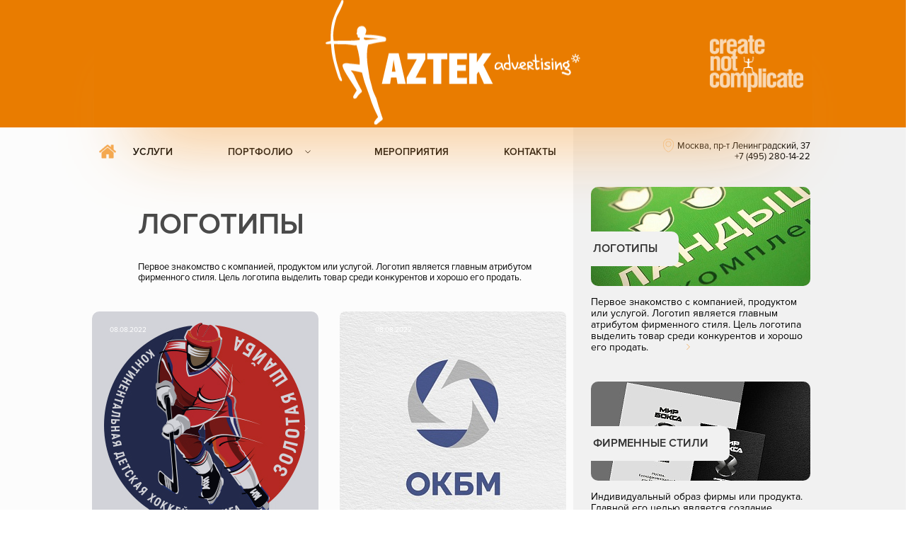

--- FILE ---
content_type: text/html; charset=UTF-8
request_url: https://aztek.ru/portfolio/logotipy/
body_size: 6489
content:
<!DOCTYPE html>
<html>

<head>
	<meta charset="utf-8">
	<title>Портфолио</title>
	<meta content="width=device-width, maximum-scale=1" name="viewport">
	<link href="/favicon.ico" rel="shortcut icon" type="image/x-icon">
		<script src="https://ajax.googleapis.com/ajax/libs/jquery/2.2.0/jquery.min.js"></script>
	<meta http-equiv="Content-Type" content="text/html; charset=UTF-8" />
<link href="/bitrix/cache/css/s1/main/template_8f8b0d12d376f4f4735c8717df052043/template_8f8b0d12d376f4f4735c8717df052043_v1.css?1755453079109075" type="text/css"  data-template-style="true" rel="stylesheet" />
</head>

<body class="portfolio-page">
<svg xmlns="http://www.w3.org/2000/svg" class="visually-hidden">
    <symbol id="icon-arrow-bottom" viewBox="0 0 8.71 5.06">
        <title>&#x420;&#x435;&#x441;&#x443;&#x440;&#x441; 1</title>
        <g id="&#x421;&#x43B;&#x43E;&#x439;_2" data-name="&#x421;&#x43B;&#x43E;&#x439; 2">
            <path class="cls-1" d="M.35.35l4 4 4-4" id="Layer_1" data-name="Layer 1" />
        </g>
    </symbol>
    <symbol id="icon-arrow-right" viewBox="0 0 6.06 10.71">
        <title>&#x420;&#x435;&#x441;&#x443;&#x440;&#x441; 14</title>
        <g id="&#x421;&#x43B;&#x43E;&#x439;_2" data-name="&#x421;&#x43B;&#x43E;&#x439; 2">
            <path class="cls-1" d="M.35 10.35l5-5-5-5" id="Layer_1" data-name="Layer 1" />
        </g>
    </symbol>
    <symbol id="icon-burger" viewBox="0 0 18 10">
        <title>&#x420;&#x435;&#x441;&#x443;&#x440;&#x441; 2</title>
        <g id="&#x421;&#x43B;&#x43E;&#x439;_2" data-name="&#x421;&#x43B;&#x43E;&#x439; 2">
            <g id="Layer_1" data-name="Layer 1">
                <path class="cls-1" d="M18 .5H0M18 5.1H0M18 9.5H0" />
            </g>
        </g>
    </symbol>
    <symbol id="icon-facebook" viewBox="0 0 40.65 40.65">
        <title>&#x420;&#x435;&#x441;&#x443;&#x440;&#x441; 5</title>
        <g id="&#x421;&#x43B;&#x43E;&#x439;_2" data-name="&#x421;&#x43B;&#x43E;&#x439; 2">
            <g id="Layer_1" data-name="Layer 1">
                <circle class="cls-1" cx="20.33" cy="20.33" r="19.83" />
                <path class="cls-1" d="M24.5 11.29a5.16 5.16 0 0 0-5.16 5.16v13.94M23.21 20.03H15.5" />
            </g>
        </g>
    </symbol>
    <symbol id="icon-map-pin" viewBox="0 0 29 37.03">
        <title>&#x420;&#x435;&#x441;&#x443;&#x440;&#x441; 3</title>
        <g id="&#x421;&#x43B;&#x43E;&#x439;_2" data-name="&#x421;&#x43B;&#x43E;&#x439; 2">
            <g id="Layer_1" data-name="Layer 1">
                <path class="cls-1" d="M.5 14.5a14 14 0 0 1 28 0M.5 14.5a24.23 24.23 0 0 0 14 22 24.23 24.23 0 0 0 14-22" />
                <circle class="cls-1" cx="14.5" cy="14.5" r="7.19" />
            </g>
        </g>
    </symbol>
    <symbol id="icon-vkontakte" viewBox="0 0 40.65 40.65">
        <title>&#x420;&#x435;&#x441;&#x443;&#x440;&#x441; 7</title>
        <g id="&#x421;&#x43B;&#x43E;&#x439;_2" data-name="&#x421;&#x43B;&#x43E;&#x439; 2">
            <g id="Layer_1" data-name="Layer 1">
                <circle class="cls-1" cx="20.33" cy="20.33" r="19.83" />
                <path class="cls-1" d="M15 15.18h8.14A2.86 2.86 0 0 1 26 18a2.86 2.86 0 0 1-2.86 2.86H15v-5.68z" />
                <path class="cls-1" d="M15 20.81h8.14A2.86 2.86 0 0 1 26 23.66a2.86 2.86 0 0 1-2.86 2.86H15v-5.71z" />
            </g>
        </g>
    </symbol>
</svg>


<div class="header-top">
	<div class="header-top__wrapper">
		    <div class="header-top__video player">
        <!--<button type="button" class="btn-close btn-close--video">закрыть</button>-->
        <!--<button type="button" class="btn-play btn-play--video">старт</button>
        <video id="main-video" width="100%" heigth="auto" preload="metadata" loop>
            <source src="/local/templates/.default/markup_aztek/build/video/test_final_2.mp4">Your browser doesent support this video
        </video>-->
        <canvas id="main-canvas" width="1060" heigth="300"></canvas>
        <div class="header-top__smoke-effect"></div>
        <a href="/" class="header-top__logo-link">
            <img src="/local/templates/.default/markup_aztek/build/images/tmp/video-logo.png">
        </a>
    </div>
	</div>
</div>

<header>
	<div class="container">
		<div class="page-header">
			<div class="page-header__burger">
				<svg class="icon icon-burger ">
					<use xlink:href="#icon-burger"></use>
				</svg>
			</div>
			<a href="/" class="page-header__home">
			</a>
			<div class="page-header__logo">
				<a href="/">
					<img src="/local/templates/.default/markup_aztek/build/images/tmp/mobile-logo.png">
				</a>
			</div>

			<nav class="main-nav">


	
	
					<li class="main-nav__item"><a href="/services/" class="main-nav__link">Услуги</a></li>
		
	
	

	
	
				<li class="main-nav__item main-nav__item--sub-nav">
			<a class="main-nav__link">Портфолио</a>
			<svg class="icon icon-arrow-bottom ">
				<use xlink:href="#icon-arrow-bottom"></use>
			</svg>
			<ul class="sub-nav">
		
	
	

	
	
					<li class="sub-nav__item"><a class="sub-nav__link" href="/portfolio/logotipy/">Логотипы</a></li>
		
	
	

	
	
					<li class="sub-nav__item"><a class="sub-nav__link" href="/portfolio/firmennye-stili/">Фирменные стили</a></li>
		
	
	

	
	
					<li class="sub-nav__item"><a class="sub-nav__link" href="/portfolio/kalendari/">Календари</a></li>
		
	
	

	
	
					<li class="sub-nav__item"><a class="sub-nav__link" href="/portfolio/broshyury/">Брошюры</a></li>
		
	
	

	
	
					<li class="sub-nav__item"><a class="sub-nav__link" href="/portfolio/sayty/">Веб-сайты</a></li>
		
	
	

	
	
					<li class="sub-nav__item"><a class="sub-nav__link" href="/portfolio/3d-vizualizatsii/">3D-визуализации</a></li>
		
	
	

	
	
					<li class="sub-nav__item"><a class="sub-nav__link" href="/portfolio/suvenirnaya-produktsiya/">Сувенирная продукция</a></li>
		
	
	

			</ul></li>	
	
					<li class="main-nav__item"><a href="/events/" class="main-nav__link">Мероприятия</a></li>
		
	
	

	
	
					<li class="main-nav__item"><a href="/contacts/" class="main-nav__link">Контакты</a></li>
		
	
	


</nav>

							<div class="page-header__contacts side-column">
					<div class="page-header__adress">
    <svg class="icon icon-map-pin ">
        <use xlink:href="#icon-map-pin"></use>
    </svg>Москва, пр-т Ленинградский, 37</div>
<div class="page-header__phone">+7 (495) 280-14-22</div>
				</div>
			
		</div>
	</div>
</header>
<main class="page-main">


<div class="container">
    <div class="content">

        
<section class="content__main">
            <h1 class="content__title">Логотипы</h1>
        <p>Первое знакомство с компанией, продуктом или услугой. Логотип является главным атрибутом фирменного стиля. Цель логотипа выделить товар среди конкурентов и хорошо его продать.</p>
        <div class="portfolio portfolio__greed">
                            <article class="portfolio__item">
                    <a href="/portfolio/logotipy/zolotaya-shayba-logo/" class="portfolio__link">
                        <div class="portfolio__image portfolio__image--logo-1">
                                                            <img src="/upload/iblock/9eb/9eba89c51ba5dc54019a78c4799ae3b1.jpg">
                                                        <div class="portfolio__canvas"></div>
                        </div>
                        <div class="portfolio__date">08.08.2022</div>
                        <svg class="icon icon-arrow-right ">
                            <use xlink:href="#icon-arrow-right"></use>
                        </svg>
                        <div class="portfolio__desc">
                            <div class="portfolio__date">08.08.2022</div>
                            <h2 class="portfolio__title">
                                <span class="portfolio__title--row">&quot;Золотая шайба&quot;</span>
                            </h2>
                            <p class="portfolio__text">
                                                            </p>
                        </div>
                        <div class="portfolio__mob-desc">&quot;Золотая шайба&quot;</div>
                    </a>
                </article>
                            <article class="portfolio__item">
                    <a href="/portfolio/logotipy/okbm-logo/" class="portfolio__link">
                        <div class="portfolio__image portfolio__image--logo-1">
                                                            <img src="/upload/resize_cache/iblock/aac/320_320_2/aacdc9feea465deb5e87e703d332af21.jpg">
                                                        <div class="portfolio__canvas"></div>
                        </div>
                        <div class="portfolio__date">08.08.2022</div>
                        <svg class="icon icon-arrow-right ">
                            <use xlink:href="#icon-arrow-right"></use>
                        </svg>
                        <div class="portfolio__desc">
                            <div class="portfolio__date">08.08.2022</div>
                            <h2 class="portfolio__title">
                                <span class="portfolio__title--row">&quot;ОКБМ&quot;</span>
                            </h2>
                            <p class="portfolio__text">
                                                            </p>
                        </div>
                        <div class="portfolio__mob-desc">&quot;ОКБМ&quot;</div>
                    </a>
                </article>
                            <article class="portfolio__item">
                    <a href="/portfolio/logotipy/tsiklon-logo/" class="portfolio__link">
                        <div class="portfolio__image portfolio__image--logo-1">
                                                            <img src="/upload/resize_cache/iblock/13b/320_320_2/13ba10a43e1bfb9ce86acf89bfca1eab.jpg">
                                                        <div class="portfolio__canvas"></div>
                        </div>
                        <div class="portfolio__date">08.08.2022</div>
                        <svg class="icon icon-arrow-right ">
                            <use xlink:href="#icon-arrow-right"></use>
                        </svg>
                        <div class="portfolio__desc">
                            <div class="portfolio__date">08.08.2022</div>
                            <h2 class="portfolio__title">
                                <span class="portfolio__title--row">&quot;Циклон&quot;</span>
                            </h2>
                            <p class="portfolio__text">
                                                            </p>
                        </div>
                        <div class="portfolio__mob-desc">&quot;Циклон&quot;</div>
                    </a>
                </article>
                            <article class="portfolio__item">
                    <a href="/portfolio/logotipy/matterhorn/" class="portfolio__link">
                        <div class="portfolio__image portfolio__image--logo-1">
                                                            <img src="/upload/iblock/e23/e23098b980d38a055eec0641f9525e40.jpg">
                                                        <div class="portfolio__canvas"></div>
                        </div>
                        <div class="portfolio__date">08.08.2022</div>
                        <svg class="icon icon-arrow-right ">
                            <use xlink:href="#icon-arrow-right"></use>
                        </svg>
                        <div class="portfolio__desc">
                            <div class="portfolio__date">08.08.2022</div>
                            <h2 class="portfolio__title">
                                <span class="portfolio__title--row">&quot;Matterhorn&quot;</span>
                            </h2>
                            <p class="portfolio__text">
                                                            </p>
                        </div>
                        <div class="portfolio__mob-desc">&quot;Matterhorn&quot;</div>
                    </a>
                </article>
                            <article class="portfolio__item">
                    <a href="/portfolio/logotipy/zhiloy-kompleks-vinogradnyy/" class="portfolio__link">
                        <div class="portfolio__image portfolio__image--logo-1">
                                                            <img src="/upload/resize_cache/iblock/451/320_320_2/4511f263c79135fe0b052e260be263cd.jpg">
                                                        <div class="portfolio__canvas"></div>
                        </div>
                        <div class="portfolio__date">25.09.2017</div>
                        <svg class="icon icon-arrow-right ">
                            <use xlink:href="#icon-arrow-right"></use>
                        </svg>
                        <div class="portfolio__desc">
                            <div class="portfolio__date">25.09.2017</div>
                            <h2 class="portfolio__title">
                                <span class="portfolio__title--row">Жилой комплекс &quot;Виноградный&quot;</span>
                            </h2>
                            <p class="portfolio__text">
                                                            </p>
                        </div>
                        <div class="portfolio__mob-desc">Жилой комплекс &quot;Виноградный&quot;</div>
                    </a>
                </article>
                            <article class="portfolio__item">
                    <a href="/portfolio/logotipy/promouterskaya-kompaniya-mir-boksa-logo/" class="portfolio__link">
                        <div class="portfolio__image portfolio__image--logo-1">
                                                            <img src="/upload/resize_cache/iblock/205/320_320_2/205998038430f8c10f08f1946591fc07.jpg">
                                                        <div class="portfolio__canvas"></div>
                        </div>
                        <div class="portfolio__date">25.09.2017</div>
                        <svg class="icon icon-arrow-right ">
                            <use xlink:href="#icon-arrow-right"></use>
                        </svg>
                        <div class="portfolio__desc">
                            <div class="portfolio__date">25.09.2017</div>
                            <h2 class="portfolio__title">
                                <span class="portfolio__title--row">Промоутерская компания &quot;Мир бокса&quot;</span>
                            </h2>
                            <p class="portfolio__text">
                                                            </p>
                        </div>
                        <div class="portfolio__mob-desc">Промоутерская компания &quot;Мир бокса&quot;</div>
                    </a>
                </article>
                            <article class="portfolio__item">
                    <a href="/portfolio/logotipy/red-stars-logo/" class="portfolio__link">
                        <div class="portfolio__image portfolio__image--logo-1">
                                                            <img src="/upload/resize_cache/iblock/a7d/320_320_2/a7dd1725ab8d7d54c946e8b43fef52d1.jpg">
                                                        <div class="portfolio__canvas"></div>
                        </div>
                        <div class="portfolio__date">27.06.2018</div>
                        <svg class="icon icon-arrow-right ">
                            <use xlink:href="#icon-arrow-right"></use>
                        </svg>
                        <div class="portfolio__desc">
                            <div class="portfolio__date">27.06.2018</div>
                            <h2 class="portfolio__title">
                                <span class="portfolio__title--row">RED STARS</span>
                            </h2>
                            <p class="portfolio__text">
                                                            </p>
                        </div>
                        <div class="portfolio__mob-desc">RED STARS</div>
                    </a>
                </article>
                            <article class="portfolio__item">
                    <a href="/portfolio/logotipy/railroad-guide-group1/" class="portfolio__link">
                        <div class="portfolio__image portfolio__image--logo-1">
                                                            <img src="/upload/resize_cache/iblock/7e2/320_320_2/7e2669daf5c4811eb34b4c7f3c6c8124.jpg">
                                                        <div class="portfolio__canvas"></div>
                        </div>
                        <div class="portfolio__date">25.09.2017</div>
                        <svg class="icon icon-arrow-right ">
                            <use xlink:href="#icon-arrow-right"></use>
                        </svg>
                        <div class="portfolio__desc">
                            <div class="portfolio__date">25.09.2017</div>
                            <h2 class="portfolio__title">
                                <span class="portfolio__title--row">Railroad Guide Group</span>
                            </h2>
                            <p class="portfolio__text">
                                                            </p>
                        </div>
                        <div class="portfolio__mob-desc">Railroad Guide Group</div>
                    </a>
                </article>
                            <article class="portfolio__item">
                    <a href="/portfolio/logotipy/gruppa-kompaniy-mits1/" class="portfolio__link">
                        <div class="portfolio__image portfolio__image--logo-1">
                                                            <img src="/upload/resize_cache/iblock/131/320_320_2/131eaa4940a08f59d85640913b1463ed.jpg">
                                                        <div class="portfolio__canvas"></div>
                        </div>
                        <div class="portfolio__date">25.09.2017</div>
                        <svg class="icon icon-arrow-right ">
                            <use xlink:href="#icon-arrow-right"></use>
                        </svg>
                        <div class="portfolio__desc">
                            <div class="portfolio__date">25.09.2017</div>
                            <h2 class="portfolio__title">
                                <span class="portfolio__title--row">Группа компаний МИЦ</span>
                            </h2>
                            <p class="portfolio__text">
                                                            </p>
                        </div>
                        <div class="portfolio__mob-desc">Группа компаний МИЦ</div>
                    </a>
                </article>
                            <article class="portfolio__item">
                    <a href="/portfolio/logotipy/logotip-zhilogo-kompleksa-landyshi/" class="portfolio__link">
                        <div class="portfolio__image portfolio__image--logo-1">
                                                            <img src="/upload/resize_cache/iblock/a6f/320_320_2/a6fd82bbe22567f69ee5a67b0b63e4a1.jpg">
                                                        <div class="portfolio__canvas"></div>
                        </div>
                        <div class="portfolio__date">04.06.2017</div>
                        <svg class="icon icon-arrow-right ">
                            <use xlink:href="#icon-arrow-right"></use>
                        </svg>
                        <div class="portfolio__desc">
                            <div class="portfolio__date">04.06.2017</div>
                            <h2 class="portfolio__title">
                                <span class="portfolio__title--row">Апарт-комплекс«Ландыши»</span>
                            </h2>
                            <p class="portfolio__text">
                                                            </p>
                        </div>
                        <div class="portfolio__mob-desc">Апарт-комплекс«Ландыши»</div>
                    </a>
                </article>
                            <article class="portfolio__item">
                    <a href="/portfolio/logotipy/stomatologicheskaya-klinika-dubriel-1/" class="portfolio__link">
                        <div class="portfolio__image portfolio__image--logo-1">
                                                            <img src="/upload/resize_cache/iblock/19f/320_320_2/19f880c57eae708b1a5ce498a015172c.jpg">
                                                        <div class="portfolio__canvas"></div>
                        </div>
                        <div class="portfolio__date">25.05.2018</div>
                        <svg class="icon icon-arrow-right ">
                            <use xlink:href="#icon-arrow-right"></use>
                        </svg>
                        <div class="portfolio__desc">
                            <div class="portfolio__date">25.05.2018</div>
                            <h2 class="portfolio__title">
                                <span class="portfolio__title--row">Стоматологическая клиника Dubriel</span>
                            </h2>
                            <p class="portfolio__text">
                                                            </p>
                        </div>
                        <div class="portfolio__mob-desc">Стоматологическая клиника Dubriel</div>
                    </a>
                </article>
                            <article class="portfolio__item">
                    <a href="/portfolio/logotipy/chempion-mira-po-boksu-grigoriy-drozd/" class="portfolio__link">
                        <div class="portfolio__image portfolio__image--logo-1">
                                                            <img src="/upload/resize_cache/iblock/b2b/320_320_2/b2befb25f5a6344f8b183668f22b0c88.jpg">
                                                        <div class="portfolio__canvas"></div>
                        </div>
                        <div class="portfolio__date">11.12.2017</div>
                        <svg class="icon icon-arrow-right ">
                            <use xlink:href="#icon-arrow-right"></use>
                        </svg>
                        <div class="portfolio__desc">
                            <div class="portfolio__date">11.12.2017</div>
                            <h2 class="portfolio__title">
                                <span class="portfolio__title--row">Чемпион мира по боксу Григорий Дрозд</span>
                            </h2>
                            <p class="portfolio__text">
                                                            </p>
                        </div>
                        <div class="portfolio__mob-desc">Чемпион мира по боксу Григорий Дрозд</div>
                    </a>
                </article>
                            <article class="portfolio__item">
                    <a href="/portfolio/logotipy/avtotekhtsentr-novoglagolevo/" class="portfolio__link">
                        <div class="portfolio__image portfolio__image--logo-1">
                                                            <img src="/upload/resize_cache/iblock/284/320_320_2/2845c92d92827c5a65b5b353a8693236.jpg">
                                                        <div class="portfolio__canvas"></div>
                        </div>
                        <div class="portfolio__date">11.12.2017</div>
                        <svg class="icon icon-arrow-right ">
                            <use xlink:href="#icon-arrow-right"></use>
                        </svg>
                        <div class="portfolio__desc">
                            <div class="portfolio__date">11.12.2017</div>
                            <h2 class="portfolio__title">
                                <span class="portfolio__title--row">Автотехцентр Новоглаголево</span>
                            </h2>
                            <p class="portfolio__text">
                                                            </p>
                        </div>
                        <div class="portfolio__mob-desc">Автотехцентр Новоглаголево</div>
                    </a>
                </article>
                            <article class="portfolio__item">
                    <a href="/portfolio/logotipy/logotip-air-time/" class="portfolio__link">
                        <div class="portfolio__image portfolio__image--logo-1">
                                                            <img src="/upload/resize_cache/iblock/67b/320_320_2/67b14ae736845b2677c91e083d00270a.jpg">
                                                        <div class="portfolio__canvas"></div>
                        </div>
                        <div class="portfolio__date">07.06.2017</div>
                        <svg class="icon icon-arrow-right ">
                            <use xlink:href="#icon-arrow-right"></use>
                        </svg>
                        <div class="portfolio__desc">
                            <div class="portfolio__date">07.06.2017</div>
                            <h2 class="portfolio__title">
                                <span class="portfolio__title--row">Удобные платежи Air Time</span>
                            </h2>
                            <p class="portfolio__text">
                                                            </p>
                        </div>
                        <div class="portfolio__mob-desc">Удобные платежи Air Time</div>
                    </a>
                </article>
                            <article class="portfolio__item">
                    <a href="/portfolio/logotipy/kinodoktor/" class="portfolio__link">
                        <div class="portfolio__image portfolio__image--logo-1">
                                                            <img src="/upload/resize_cache/iblock/2a4/320_320_2/2a4a4f95cbe8bacebf288c64f82ca34e.jpg">
                                                        <div class="portfolio__canvas"></div>
                        </div>
                        <div class="portfolio__date">12.12.2017</div>
                        <svg class="icon icon-arrow-right ">
                            <use xlink:href="#icon-arrow-right"></use>
                        </svg>
                        <div class="portfolio__desc">
                            <div class="portfolio__date">12.12.2017</div>
                            <h2 class="portfolio__title">
                                <span class="portfolio__title--row">Кинодоктор</span>
                            </h2>
                            <p class="portfolio__text">
                                                            </p>
                        </div>
                        <div class="portfolio__mob-desc">Кинодоктор</div>
                    </a>
                </article>
                            <article class="portfolio__item">
                    <a href="/portfolio/logotipy/khachaposha/" class="portfolio__link">
                        <div class="portfolio__image portfolio__image--logo-1">
                                                            <img src="/upload/resize_cache/iblock/299/320_320_2/29993ec239a502dc44ffe29f2c89e348.jpg">
                                                        <div class="portfolio__canvas"></div>
                        </div>
                        <div class="portfolio__date">07.06.2017</div>
                        <svg class="icon icon-arrow-right ">
                            <use xlink:href="#icon-arrow-right"></use>
                        </svg>
                        <div class="portfolio__desc">
                            <div class="portfolio__date">07.06.2017</div>
                            <h2 class="portfolio__title">
                                <span class="portfolio__title--row">Кафе Хачапоша</span>
                            </h2>
                            <p class="portfolio__text">
                                                            </p>
                        </div>
                        <div class="portfolio__mob-desc">Кафе Хачапоша</div>
                    </a>
                </article>
                            <article class="portfolio__item">
                    <a href="/portfolio/logotipy/royal-wellness-club/" class="portfolio__link">
                        <div class="portfolio__image portfolio__image--logo-1">
                                                            <img src="/upload/resize_cache/iblock/d00/320_320_2/d00963894b9f969fb0f7837801ef961b.jpg">
                                                        <div class="portfolio__canvas"></div>
                        </div>
                        <div class="portfolio__date">25.09.2017</div>
                        <svg class="icon icon-arrow-right ">
                            <use xlink:href="#icon-arrow-right"></use>
                        </svg>
                        <div class="portfolio__desc">
                            <div class="portfolio__date">25.09.2017</div>
                            <h2 class="portfolio__title">
                                <span class="portfolio__title--row">Royal Wellness Club</span>
                            </h2>
                            <p class="portfolio__text">
                                                            </p>
                        </div>
                        <div class="portfolio__mob-desc">Royal Wellness Club</div>
                    </a>
                </article>
                            <article class="portfolio__item">
                    <a href="/portfolio/logotipy/programma-loyalnosti-gk-mits-domovik/" class="portfolio__link">
                        <div class="portfolio__image portfolio__image--logo-1">
                                                            <img src="/upload/resize_cache/iblock/3b9/320_320_2/3b9e2a5acd73ac7548b99e3812036a5f.jpg">
                                                        <div class="portfolio__canvas"></div>
                        </div>
                        <div class="portfolio__date">25.09.2017</div>
                        <svg class="icon icon-arrow-right ">
                            <use xlink:href="#icon-arrow-right"></use>
                        </svg>
                        <div class="portfolio__desc">
                            <div class="portfolio__date">25.09.2017</div>
                            <h2 class="portfolio__title">
                                <span class="portfolio__title--row">Программа лояльности Группы компаний МИЦ &quot;Домовик&quot;</span>
                            </h2>
                            <p class="portfolio__text">
                                                            </p>
                        </div>
                        <div class="portfolio__mob-desc">Программа лояльности Группы компаний МИЦ &quot;Домовик&quot;</div>
                    </a>
                </article>
                            <article class="portfolio__item">
                    <a href="/portfolio/logotipy/ego-production/" class="portfolio__link">
                        <div class="portfolio__image portfolio__image--logo-1">
                                                            <img src="/upload/resize_cache/iblock/1c9/320_320_2/1c9f46b169a633fd6e707d9b747c92c6.jpg">
                                                        <div class="portfolio__canvas"></div>
                        </div>
                        <div class="portfolio__date">25.09.2017</div>
                        <svg class="icon icon-arrow-right ">
                            <use xlink:href="#icon-arrow-right"></use>
                        </svg>
                        <div class="portfolio__desc">
                            <div class="portfolio__date">25.09.2017</div>
                            <h2 class="portfolio__title">
                                <span class="portfolio__title--row">Кинокомпания EGO Production</span>
                            </h2>
                            <p class="portfolio__text">
                                                            </p>
                        </div>
                        <div class="portfolio__mob-desc">Кинокомпания EGO Production</div>
                    </a>
                </article>
                            <article class="portfolio__item">
                    <a href="/portfolio/logotipy/bogotolskiy-vagonoremontnyy-zavod/" class="portfolio__link">
                        <div class="portfolio__image portfolio__image--logo-1">
                                                            <img src="/upload/resize_cache/iblock/651/320_320_2/651d1cdf027753fd76682952ec7acfe0.jpg">
                                                        <div class="portfolio__canvas"></div>
                        </div>
                        <div class="portfolio__date">25.09.2017</div>
                        <svg class="icon icon-arrow-right ">
                            <use xlink:href="#icon-arrow-right"></use>
                        </svg>
                        <div class="portfolio__desc">
                            <div class="portfolio__date">25.09.2017</div>
                            <h2 class="portfolio__title">
                                <span class="portfolio__title--row">Боготольский вагоноремонтный завод</span>
                            </h2>
                            <p class="portfolio__text">
                                                            </p>
                        </div>
                        <div class="portfolio__mob-desc">Боготольский вагоноремонтный завод</div>
                    </a>
                </article>
                            <article class="portfolio__item">
                    <a href="/portfolio/logotipy/zhiloy-kompleks-tatyanin-park/" class="portfolio__link">
                        <div class="portfolio__image portfolio__image--logo-1">
                                                            <img src="/upload/resize_cache/iblock/3e4/320_320_2/3e4c78512093e335643f2d9d39665f8a.jpg">
                                                        <div class="portfolio__canvas"></div>
                        </div>
                        <div class="portfolio__date">25.09.2017</div>
                        <svg class="icon icon-arrow-right ">
                            <use xlink:href="#icon-arrow-right"></use>
                        </svg>
                        <div class="portfolio__desc">
                            <div class="portfolio__date">25.09.2017</div>
                            <h2 class="portfolio__title">
                                <span class="portfolio__title--row">Жилой комплекс &quot;Татьянин Парк&quot;</span>
                            </h2>
                            <p class="portfolio__text">
                                                            </p>
                        </div>
                        <div class="portfolio__mob-desc">Жилой комплекс &quot;Татьянин Парк&quot;</div>
                    </a>
                </article>
                            <article class="portfolio__item">
                    <a href="/portfolio/logotipy/casuta-mea/" class="portfolio__link">
                        <div class="portfolio__image portfolio__image--logo-1">
                                                            <img src="/upload/resize_cache/iblock/490/320_320_2/490f0a7ac91ab1378ac87aa27d88c8a8.jpg">
                                                        <div class="portfolio__canvas"></div>
                        </div>
                        <div class="portfolio__date">25.09.2017</div>
                        <svg class="icon icon-arrow-right ">
                            <use xlink:href="#icon-arrow-right"></use>
                        </svg>
                        <div class="portfolio__desc">
                            <div class="portfolio__date">25.09.2017</div>
                            <h2 class="portfolio__title">
                                <span class="portfolio__title--row"> Кисло-молочная продукция «Căsuţa Mea»</span>
                            </h2>
                            <p class="portfolio__text">
                                                            </p>
                        </div>
                        <div class="portfolio__mob-desc"> Кисло-молочная продукция «Căsuţa Mea»</div>
                    </a>
                </article>
                            <article class="portfolio__item">
                    <a href="/portfolio/logotipy/shipping-sakhalin-mortrans/" class="portfolio__link">
                        <div class="portfolio__image portfolio__image--logo-1">
                                                            <img src="/upload/resize_cache/iblock/3b9/320_320_2/3b9178b48f8eb92272061483ff701205.jpg">
                                                        <div class="portfolio__canvas"></div>
                        </div>
                        <div class="portfolio__date">25.09.2017</div>
                        <svg class="icon icon-arrow-right ">
                            <use xlink:href="#icon-arrow-right"></use>
                        </svg>
                        <div class="portfolio__desc">
                            <div class="portfolio__date">25.09.2017</div>
                            <h2 class="portfolio__title">
                                <span class="portfolio__title--row">&quot;SAKHALIN MORTRANS&quot;</span>
                            </h2>
                            <p class="portfolio__text">
                                                            </p>
                        </div>
                        <div class="portfolio__mob-desc">&quot;SAKHALIN MORTRANS&quot;</div>
                    </a>
                </article>
                            <article class="portfolio__item">
                    <a href="/portfolio/logotipy/originalnye-zapchasti-a1/" class="portfolio__link">
                        <div class="portfolio__image portfolio__image--logo-1">
                                                            <img src="/upload/resize_cache/iblock/245/320_320_2/2452a3d38ea40dffc854cf341a375441.jpg">
                                                        <div class="portfolio__canvas"></div>
                        </div>
                        <div class="portfolio__date">25.09.2017</div>
                        <svg class="icon icon-arrow-right ">
                            <use xlink:href="#icon-arrow-right"></use>
                        </svg>
                        <div class="portfolio__desc">
                            <div class="portfolio__date">25.09.2017</div>
                            <h2 class="portfolio__title">
                                <span class="portfolio__title--row">Оригинальные запчасти А1</span>
                            </h2>
                            <p class="portfolio__text">
                                                            </p>
                        </div>
                        <div class="portfolio__mob-desc">Оригинальные запчасти А1</div>
                    </a>
                </article>
                            <article class="portfolio__item">
                    <a href="/portfolio/logotipy/italyanskiy-restoran-solntse-italii/" class="portfolio__link">
                        <div class="portfolio__image portfolio__image--logo-1">
                                                            <img src="/upload/resize_cache/iblock/ede/320_320_2/eded81f899a29db4d7ed34efe0561c7e.jpg">
                                                        <div class="portfolio__canvas"></div>
                        </div>
                        <div class="portfolio__date">25.09.2017</div>
                        <svg class="icon icon-arrow-right ">
                            <use xlink:href="#icon-arrow-right"></use>
                        </svg>
                        <div class="portfolio__desc">
                            <div class="portfolio__date">25.09.2017</div>
                            <h2 class="portfolio__title">
                                <span class="portfolio__title--row">Итальянский ресторан &quot;Солнце Италии&quot;</span>
                            </h2>
                            <p class="portfolio__text">
                                                            </p>
                        </div>
                        <div class="portfolio__mob-desc">Итальянский ресторан &quot;Солнце Италии&quot;</div>
                    </a>
                </article>
                            <article class="portfolio__item">
                    <a href="/portfolio/logotipy/magnum/" class="portfolio__link">
                        <div class="portfolio__image portfolio__image--logo-1">
                                                            <img src="/upload/resize_cache/iblock/0fb/320_320_2/0fb2642765ecf47198c984eddab87c62.jpg">
                                                        <div class="portfolio__canvas"></div>
                        </div>
                        <div class="portfolio__date">25.09.2017</div>
                        <svg class="icon icon-arrow-right ">
                            <use xlink:href="#icon-arrow-right"></use>
                        </svg>
                        <div class="portfolio__desc">
                            <div class="portfolio__date">25.09.2017</div>
                            <h2 class="portfolio__title">
                                <span class="portfolio__title--row">ЧАСТНОЕ ОХРАННОЕ ПРЕДПРИЯТИЕ &quot;МАГНУМ&quot;</span>
                            </h2>
                            <p class="portfolio__text">
                                                            </p>
                        </div>
                        <div class="portfolio__mob-desc">ЧАСТНОЕ ОХРАННОЕ ПРЕДПРИЯТИЕ &quot;МАГНУМ&quot;</div>
                    </a>
                </article>
                            <article class="portfolio__item">
                    <a href="/portfolio/logotipy/shou-serial-69/" class="portfolio__link">
                        <div class="portfolio__image portfolio__image--logo-1">
                                                            <img src="/upload/resize_cache/iblock/69f/320_320_2/69fb0a6fddb61218b1b22197fd11d00a.jpg">
                                                        <div class="portfolio__canvas"></div>
                        </div>
                        <div class="portfolio__date">25.09.2017</div>
                        <svg class="icon icon-arrow-right ">
                            <use xlink:href="#icon-arrow-right"></use>
                        </svg>
                        <div class="portfolio__desc">
                            <div class="portfolio__date">25.09.2017</div>
                            <h2 class="portfolio__title">
                                <span class="portfolio__title--row">Шоу-сериал &quot;69&quot;</span>
                            </h2>
                            <p class="portfolio__text">
                                                            </p>
                        </div>
                        <div class="portfolio__mob-desc">Шоу-сериал &quot;69&quot;</div>
                    </a>
                </article>
                            <article class="portfolio__item">
                    <a href="/portfolio/logotipy/proizvodstvenno-kommercheskaya-kompaniya-elektrotyazhmash/" class="portfolio__link">
                        <div class="portfolio__image portfolio__image--logo-1">
                                                            <img src="/upload/resize_cache/iblock/706/320_320_2/706bf188689d5be459ae51ca7f810150.jpg">
                                                        <div class="portfolio__canvas"></div>
                        </div>
                        <div class="portfolio__date">25.09.2017</div>
                        <svg class="icon icon-arrow-right ">
                            <use xlink:href="#icon-arrow-right"></use>
                        </svg>
                        <div class="portfolio__desc">
                            <div class="portfolio__date">25.09.2017</div>
                            <h2 class="portfolio__title">
                                <span class="portfolio__title--row">Производственно-коммерческая компания &quot;Электротяжмаш&quot;</span>
                            </h2>
                            <p class="portfolio__text">
                                                            </p>
                        </div>
                        <div class="portfolio__mob-desc">Производственно-коммерческая компания &quot;Электротяжмаш&quot;</div>
                    </a>
                </article>
                            <article class="portfolio__item">
                    <a href="/portfolio/logotipy/molochnye-produkty-sovetskiy-gost/" class="portfolio__link">
                        <div class="portfolio__image portfolio__image--logo-1">
                                                            <img src="/upload/resize_cache/iblock/075/320_320_2/075b1413621b0eff11afb6bf7742005b.jpg">
                                                        <div class="portfolio__canvas"></div>
                        </div>
                        <div class="portfolio__date">25.09.2017</div>
                        <svg class="icon icon-arrow-right ">
                            <use xlink:href="#icon-arrow-right"></use>
                        </svg>
                        <div class="portfolio__desc">
                            <div class="portfolio__date">25.09.2017</div>
                            <h2 class="portfolio__title">
                                <span class="portfolio__title--row">Молочные продукты &quot;Советский ГОСТ&quot;</span>
                            </h2>
                            <p class="portfolio__text">
                                                            </p>
                        </div>
                        <div class="portfolio__mob-desc">Молочные продукты &quot;Советский ГОСТ&quot;</div>
                    </a>
                </article>
                            <article class="portfolio__item">
                    <a href="/portfolio/logotipy/uralskaya-skorostnaya-magistral/" class="portfolio__link">
                        <div class="portfolio__image portfolio__image--logo-1">
                                                            <img src="/upload/resize_cache/iblock/0d1/320_320_2/0d13d0147e9667a8c73fe0cea2211efc.jpg">
                                                        <div class="portfolio__canvas"></div>
                        </div>
                        <div class="portfolio__date">25.09.2017</div>
                        <svg class="icon icon-arrow-right ">
                            <use xlink:href="#icon-arrow-right"></use>
                        </svg>
                        <div class="portfolio__desc">
                            <div class="portfolio__date">25.09.2017</div>
                            <h2 class="portfolio__title">
                                <span class="portfolio__title--row">Уральская Скоростная Магистраль</span>
                            </h2>
                            <p class="portfolio__text">
                                                            </p>
                        </div>
                        <div class="portfolio__mob-desc">Уральская Скоростная Магистраль</div>
                    </a>
                </article>
                    </div>
    </section>

        <aside class="content__aside side-column side-column--portfolio">
    <div class="main-tile">
		                    <article class="main-tile__item">
                <a href="/portfolio/logotipy/" class="main-tile__link">
                    <div class="main-tile__color-box main-tile__color-box--logo"
                                                     style="background-image:url(/upload/resize_cache/uf/fae/320_220_1/faece68e5be94742fabfa1050fa3a9a3.jpg)"
                         >
                        <h2 class="main-tile__title">Логотипы</h2>
                    </div>
                </a>
                <div class="main-tile__text">
                    Первое знакомство с компанией, продуктом или услугой. Логотип является главным атрибутом фирменного стиля. Цель логотипа выделить товар среди конкурентов и хорошо его продать.                    <span>
                        <svg class="icon icon-arrow-right ">
                            <use xmlns:xlink="http://www.w3.org/1999/xlink" xlink:href="#icon-arrow-right"></use>
                        </svg>
                    </span>
                </div>
            </article>
                    <article class="main-tile__item">
                <a href="/portfolio/firmennye-stili/" class="main-tile__link">
                    <div class="main-tile__color-box main-tile__color-box--logo"
                                                     style="background-image:url(/upload/resize_cache/iblock/306/320_220_1/30600282ae61a70e94e19531acf19add.jpg)"
                         >
                        <h2 class="main-tile__title">Фирменные стили</h2>
                    </div>
                </a>
                <div class="main-tile__text">
                    Индивидуальный образ фирмы или продукта. Главной его целью является создание положительного образа бренда в сознании покупателя.                    <span>
                        <svg class="icon icon-arrow-right ">
                            <use xmlns:xlink="http://www.w3.org/1999/xlink" xlink:href="#icon-arrow-right"></use>
                        </svg>
                    </span>
                </div>
            </article>
                    <article class="main-tile__item">
                <a href="/portfolio/kalendari/" class="main-tile__link">
                    <div class="main-tile__color-box main-tile__color-box--logo"
                                                     style="background-image:url(/upload/resize_cache/iblock/897/320_220_1/8977b05ecdc16ee4a51b8598029cf539.jpg)"
                         >
                        <h2 class="main-tile__title">Календари</h2>
                    </div>
                </a>
                <div class="main-tile__text">
                    Календарь – это самый популярный корпоративный новогодний подарок.<br />
Фирменный календарь - это отличный информационный продукт на целый год.<br />
                    <span>
                        <svg class="icon icon-arrow-right ">
                            <use xmlns:xlink="http://www.w3.org/1999/xlink" xlink:href="#icon-arrow-right"></use>
                        </svg>
                    </span>
                </div>
            </article>
                    <article class="main-tile__item">
                <a href="/portfolio/broshyury/" class="main-tile__link">
                    <div class="main-tile__color-box main-tile__color-box--logo"
                                                     style="background-image:url(/upload/resize_cache/iblock/119/320_220_1/11969153844c2103c5fdd74552939f33.jpg)"
                         >
                        <h2 class="main-tile__title">Брошюры</h2>
                    </div>
                </a>
                <div class="main-tile__text">
                    Корпоративная брошюра - непериодическое печатное издание содержащее полную информацию об основной деятельности компании, а также о свойствах товара или предлагаемых услуг.                     <span>
                        <svg class="icon icon-arrow-right ">
                            <use xmlns:xlink="http://www.w3.org/1999/xlink" xlink:href="#icon-arrow-right"></use>
                        </svg>
                    </span>
                </div>
            </article>
                <article class="main-tile__item projects">
            <div class="projects__title">500+</div>
            <div class="projects__subtitle">успешных проектов</div>
            <p>За 15 лет работы Aztek Advertising реализовано более 500 успешных проектов в области рекламы, дизайна, диджитал-медиа и PR.</p>
            <a href="/portfolio/" class="btn">Подробнее</a>
            <svg class="icon icon-arrow-right ">
                <use xlink:href="#icon-arrow-right"></use>
            </svg>
        </article>
    </div>
</aside>
    </div>
</div>

        </div>
    </div>
</main>
<footer>
    <div class="container">
        <div class="page-footer">
            <div class="page-footer__copyright">
                <!--<span>© 2026 Aztek Advertising</span>-->
                <span>©&nbsp;2026&nbsp;</span>
                <a>
                    <img src="/local/templates/.default/markup_aztek/build/images/logo.svg">
                </a>
            </div>
            <div class="page-footer__contact">
                <div class="page-footer__adress">
                    <p>Москва, пр-т Ленинградский, 37</p>
<p>+7 (495) 280-14-22</p>
                </div>
                <div class="page-footer__email">
                    <a href="mailto: office@aztek.ru">office@aztek.ru</a>
                </div>
            </div>
            <div class="page-footer__social">
                <a target="_blank" href="https://vk.com/aztekadvertising">
    <svg class="icon icon-vkontakte ">
        <use xlink:href="#icon-vkontakte"></use>
    </svg>
</a>
            </div>
        </div>
    </div>
</footer>
<script src="/local/templates/.default/markup_aztek/build/js/vendor.js"></script>
<script src="/local/templates/.default/markup_aztek/build/js/main.js"></script>
</body>

</html>


--- FILE ---
content_type: text/css
request_url: https://aztek.ru/bitrix/cache/css/s1/main/template_8f8b0d12d376f4f4735c8717df052043/template_8f8b0d12d376f4f4735c8717df052043_v1.css?1755453079109075
body_size: 109079
content:


/* Start:/local/templates/.default/markup_aztek/build/css/main.css?1569247147107376*/
@charset "UTF-8";
/*! normalize.scss v0.1.0 | MIT License | based on git.io/normalize */
html {
    font-family: sans-serif;
    -ms-text-size-adjust: 100%;
    -webkit-text-size-adjust: 100%
}

body {
    margin: 0
}

article, aside, details, figcaption, figure, footer, header, hgroup, main, menu, nav, section, summary {
    display: block
}

audio, canvas, progress, video {
    display: inline-block;
    vertical-align: baseline
}

audio:not([controls]) {
    display: none;
    height: 0
}

[hidden], template {
    display: none
}

a {
    background-color: transparent;
    color: inherit;
    text-decoration: none
}

a:active, a:hover {
    outline: 0
}

abbr[title] {
    border-bottom: 1px dotted
}

b, strong {
    font-weight: 700
}

dfn {
    font-style: italic
}

h1 {
    margin: .67em 0
}

mark {
    background: #ff0;
    color: #000
}

small {
    font-size: 80%
}

sub, sup {
    font-size: 75%;
    line-height: 0;
    position: relative;
    vertical-align: baseline
}

sup {
    top: -.5em
}

sub {
    bottom: -.25em
}

img {
    border: 0;
    border-radius: 10px;
    max-width: 100%;
    height: auto
}

svg:not(:root) {
    overflow: hidden
}

figure {
    margin: 1em 40px
}

hr {
    box-sizing: content-box;
    height: 0
}

pre {
    overflow: auto
}

code, kbd, pre, samp {
    font-family: monospace, monospace;
    font-size: 1em
}

button, input, optgroup, select, textarea {
    color: inherit;
    font: inherit;
    margin: 0
}

button {
    overflow: visible;
    cursor: pointer
}

button, select {
    text-transform: none
}

html input[type=button], input[type=reset], input[type=submit] {
    -webkit-appearance: button;
    cursor: pointer
}

button[disabled], html input[disabled] {
    cursor: default
}

button::-moz-focus-inner, input::-moz-focus-inner {
    border: 0;
    padding: 0
}

input {
    line-height: normal
}

input[type=checkbox], input[type=radio] {
    box-sizing: border-box;
    padding: 0
}

input[type=number]::-webkit-inner-spin-button, input[type=number]::-webkit-outer-spin-button {
    height: auto
}

input[type=search] {
    -webkit-appearance: textfield;
    box-sizing: content-box
}

input[type=search]::-webkit-search-cancel-button, input[type=search]::-webkit-search-decoration {
    -webkit-appearance: none
}

fieldset {
    margin: 0 2px;
    padding: .35em .625em .75em;
    border: none
}

legend {
    border: 0
}

textarea {
    overflow: auto
}

optgroup {
    font-weight: 700
}

table {
    border-collapse: collapse;
    border-spacing: 0
}

legend, td, th {
    padding: 0
}

@font-face {
    font-family: "Proxima Nova";
    src: url(/local/templates/.default/markup_aztek/build/css/../fonts/ProximaNova/ProximaNova-Regular.eot);
    src: url(/local/templates/.default/markup_aztek/build/css/../fonts/ProximaNova/ProximaNova-Regular.eot?#iefix) format("embedded-opentype"), url(/local/templates/.default/markup_aztek/build/css/../fonts/ProximaNova/ProximaNova-Regular.woff) format("woff"), url(/local/templates/.default/markup_aztek/build/css/../fonts/ProximaNova/ProximaNova-Regular.ttf) format("truetype");
    font-style: normal;
    font-weight: 400
}

@font-face {
    font-family: "Proxima Nova";
    src: url(/local/templates/.default/markup_aztek/build/css/../fonts/ProximaNova/ProximaNova-Bold.eot);
    src: url(/local/templates/.default/markup_aztek/build/css/../fonts/ProximaNova/ProximaNova-Bold.eot?#iefix) format("embedded-opentype"), url(/local/templates/.default/markup_aztek/build/css/../fonts/ProximaNova/ProximaNova-Bold.woff) format("woff"), url(/local/templates/.default/markup_aztek/build/css/../fonts/ProximaNova/ProximaNova-Bold.ttf) format("truetype");
    font-style: normal;
    font-weight: 700
}

@font-face {
    font-family: "Proxima Nova";
    src: url(/local/templates/.default/markup_aztek/build/css/../fonts/ProximaNova/ProximaNova-Semibold.eot);
    src: url(/local/templates/.default/markup_aztek/build/css/../fonts/ProximaNova/ProximaNova-Semibold.eot?#iefix) format("embedded-opentype"), url(/local/templates/.default/markup_aztek/build/css/../fonts/ProximaNova/ProximaNova-Semibold.woff) format("woff"), url(/local/templates/.default/markup_aztek/build/css/../fonts/ProximaNova/ProximaNova-Semibold.ttf) format("truetype");
    font-style: normal;
    font-weight: 600
}

@font-face {
    font-family: "Proxima Nova";
    src: url(/local/templates/.default/markup_aztek/build/css/../fonts/ProximaNova/ProximaNova-Light.eot);
    src: url(/local/templates/.default/markup_aztek/build/css/../fonts/ProximaNova/ProximaNova-Light.eot?#iefix) format("embedded-opentype"), url(/local/templates/.default/markup_aztek/build/css/../fonts/ProximaNova/ProximaNova-Light.woff) format("woff"), url(/local/templates/.default/markup_aztek/build/css/../fonts/ProximaNova/ProximaNova-Light.ttf) format("truetype");
    font-style: normal;
    font-weight: 300
}

@font-face {
    font-family: "Proxima Nova";
    src: url(/local/templates/.default/markup_aztek/build/css/../fonts/ProximaNova/ProximaNova-Extrabld.eot);
    src: url(/local/templates/.default/markup_aztek/build/css/../fonts/ProximaNova/ProximaNova-Extrabld.eot?#iefix) format("embedded-opentype"), url(/local/templates/.default/markup_aztek/build/css/../fonts/ProximaNova/ProximaNova-Extrabld.woff) format("woff"), url(/local/templates/.default/markup_aztek/build/css/../fonts/ProximaNova/ProximaNova-Extrabld.ttf) format("truetype");
    font-style: normal;
    font-weight: 900
}

:focus:-moz-placeholder, :focus::-moz-placeholder {
    color: transparent !important
}

[autofocus]:-moz-placeholder:focus, [autofocus]::-moz-placeholder:focus {
    color: graytext !important
}

:focus::-webkit-input-placeholder {
    color: transparent !important
}

[autofocus]::-webkit-input-placeholder {
    color: graytext !important
}

.jspContainer {
    overflow: hidden;
    outline: none;
    position: relative
}

.jspPane {
    position: absolute;
    outline: none !important
}

.jspVerticalBar {
    position: absolute;
    top: 0;
    right: 0;
    width: 5px;
    height: 100%;
    background: 0 0
}

.jspHorizontalBar {
    position: absolute;
    bottom: 0;
    left: 0;
    width: 100%;
    height: 16px;
    background: 0 0
}

.jspCap {
    display: none
}

.jspHorizontalBar .jspCap {
    float: left
}

.jspTrack {
    background: 0 0;
    position: relative
}

.jspDrag {
    background: #bfcad4;
    position: relative;
    top: 0;
    left: 0;
    cursor: pointer;
    border-radius: 5px;
    transition: 200ms opacity
}

.jspDrag:hover, .page-footer__copyright a:hover {
    opacity: .8
}

.jspHorizontalBar .jspDrag, .jspHorizontalBar .jspTrack {
    float: left;
    height: 100%
}

.jspArrow {
    background: #50506d;
    text-indent: -20000px;
    display: block;
    cursor: pointer;
    padding: 0;
    margin: 0
}

.jspArrow.jspDisabled {
    cursor: default;
    background: #80808d
}

.jspVerticalBar .jspArrow {
    height: 16px
}

.jspHorizontalBar .jspArrow {
    width: 5px;
    float: left;
    height: 100%
}

.jspVerticalBar .jspArrow:focus {
    outline: none
}

.jspCorner {
    background: #eeeef4;
    float: left;
    height: 100%
}

* html .jspCorner {
    margin: 0 -3px 0 0
}

.swiper-container {
    margin-left: auto;
    margin-right: auto;
    position: relative;
    overflow: hidden;
    z-index: 1
}

.swiper-container-no-flexbox .swiper-slide {
    float: left
}

.swiper-container-vertical > .swiper-wrapper {
    -webkit-box-orient: vertical;
    -ms-flex-direction: column;
    flex-direction: column
}

.swiper-slide, .swiper-wrapper {
    width: 100%;
    height: 100%;
    position: relative
}

.swiper-wrapper {
    z-index: 1;
    display: -webkit-box;
    display: -ms-flexbox;
    display: flex;
    transition-property: transform;
    transition-property: transform, -webkit-transform;
    box-sizing: content-box
}

.swiper-container-android .swiper-slide, .swiper-wrapper {
    -webkit-transform: translate3d(0, 0, 0);
    -ms-transform: translate3d(0, 0, 0);
    transform: translate3d(0, 0, 0)
}

.swiper-container-multirow > .swiper-wrapper {
    -webkit-box-lines: multiple;
    -moz-box-lines: multiple;
    -ms-flex-wrap: wrap;
    flex-wrap: wrap
}

.swiper-container-free-mode > .swiper-wrapper {
    transition-timing-function: ease-out;
    margin: 0 auto
}

.swiper-slide {
    -webkit-flex-shrink: 0;
    -ms-flex: 0 0 auto;
    -ms-flex-negative: 0;
    flex-shrink: 0
}

.swiper-container-autoheight, .swiper-container-autoheight .swiper-slide {
    height: auto
}

.swiper-container-autoheight .swiper-wrapper {
    -webkit-box-align: start;
    -ms-flex-align: start;
    align-items: flex-start;
    transition-property: transform, height;
    transition-property: transform, height, -webkit-transform
}

.swiper-container .swiper-notification {
    position: absolute;
    left: 0;
    top: 0;
    pointer-events: none;
    opacity: 0;
    z-index: -1000
}

.swiper-wp8-horizontal {
    -ms-touch-action: pan-y;
    touch-action: pan-y
}

.swiper-wp8-vertical {
    -ms-touch-action: pan-x;
    touch-action: pan-x
}

.swiper-button-next, .swiper-button-prev {
    position: absolute;
    top: 50%;
    width: 27px;
    height: 44px;
    margin-top: -22px;
    z-index: 10;
    cursor: pointer;
    background-size: 27px 44px;
    background-position: center;
    background-repeat: no-repeat
}

.swiper-button-next.swiper-button-disabled, .swiper-button-prev.swiper-button-disabled {
    opacity: .35;
    cursor: auto;
    pointer-events: none
}

.swiper-button-prev, .swiper-container-rtl .swiper-button-next {
    background-image: url("data:image/svg+xml;charset=utf-8,%3Csvg%20xmlns%3D'http%3A%2F%2Fwww.w3.org%2F2000%2Fsvg'%20viewBox%3D'0%200%2027%2044'%3E%3Cpath%20d%3D'M0%2C22L22%2C0l2.1%2C2.1L4.2%2C22l19.9%2C19.9L22%2C44L0%2C22L0%2C22L0%2C22z'%20fill%3D'%23007aff'%2F%3E%3C%2Fsvg%3E");
    left: 10px;
    right: auto
}

.swiper-button-prev.swiper-button-black, .swiper-container-rtl .swiper-button-next.swiper-button-black {
    background-image: url("data:image/svg+xml;charset=utf-8,%3Csvg%20xmlns%3D'http%3A%2F%2Fwww.w3.org%2F2000%2Fsvg'%20viewBox%3D'0%200%2027%2044'%3E%3Cpath%20d%3D'M0%2C22L22%2C0l2.1%2C2.1L4.2%2C22l19.9%2C19.9L22%2C44L0%2C22L0%2C22L0%2C22z'%20fill%3D'%23000000'%2F%3E%3C%2Fsvg%3E")
}

.swiper-button-prev.swiper-button-white, .swiper-container-rtl .swiper-button-next.swiper-button-white {
    background-image: url("data:image/svg+xml;charset=utf-8,%3Csvg%20xmlns%3D'http%3A%2F%2Fwww.w3.org%2F2000%2Fsvg'%20viewBox%3D'0%200%2027%2044'%3E%3Cpath%20d%3D'M0%2C22L22%2C0l2.1%2C2.1L4.2%2C22l19.9%2C19.9L22%2C44L0%2C22L0%2C22L0%2C22z'%20fill%3D'%23ffffff'%2F%3E%3C%2Fsvg%3E")
}

.swiper-button-next, .swiper-container-rtl .swiper-button-prev {
    background-image: url("data:image/svg+xml;charset=utf-8,%3Csvg%20xmlns%3D'http%3A%2F%2Fwww.w3.org%2F2000%2Fsvg'%20viewBox%3D'0%200%2027%2044'%3E%3Cpath%20d%3D'M27%2C22L27%2C22L5%2C44l-2.1-2.1L22.8%2C22L2.9%2C2.1L5%2C0L27%2C22L27%2C22z'%20fill%3D'%23007aff'%2F%3E%3C%2Fsvg%3E");
    right: 10px;
    left: auto
}

.swiper-button-next.swiper-button-black, .swiper-container-rtl .swiper-button-prev.swiper-button-black {
    background-image: url("data:image/svg+xml;charset=utf-8,%3Csvg%20xmlns%3D'http%3A%2F%2Fwww.w3.org%2F2000%2Fsvg'%20viewBox%3D'0%200%2027%2044'%3E%3Cpath%20d%3D'M27%2C22L27%2C22L5%2C44l-2.1-2.1L22.8%2C22L2.9%2C2.1L5%2C0L27%2C22L27%2C22z'%20fill%3D'%23000000'%2F%3E%3C%2Fsvg%3E")
}

.swiper-button-next.swiper-button-white, .swiper-container-rtl .swiper-button-prev.swiper-button-white {
    background-image: url("data:image/svg+xml;charset=utf-8,%3Csvg%20xmlns%3D'http%3A%2F%2Fwww.w3.org%2F2000%2Fsvg'%20viewBox%3D'0%200%2027%2044'%3E%3Cpath%20d%3D'M27%2C22L27%2C22L5%2C44l-2.1-2.1L22.8%2C22L2.9%2C2.1L5%2C0L27%2C22L27%2C22z'%20fill%3D'%23ffffff'%2F%3E%3C%2Fsvg%3E")
}

.swiper-pagination {
    position: absolute;
    text-align: center;
    transition: .3s;
    -webkit-transform: translate3d(0, 0, 0);
    -ms-transform: translate3d(0, 0, 0);
    transform: translate3d(0, 0, 0);
    z-index: 10
}

.swiper-pagination.swiper-pagination-hidden {
    opacity: 0
}

.swiper-container-horizontal > .swiper-pagination-bullets, .swiper-pagination-custom, .swiper-pagination-fraction {
    bottom: 10px;
    left: 0;
    width: 100%
}

.swiper-pagination-bullet {
    width: 8px;
    height: 8px;
    display: inline-block;
    border-radius: 100%;
    background: #000;
    opacity: .2
}

button.swiper-pagination-bullet {
    border: none;
    margin: 0;
    padding: 0;
    box-shadow: none;
    -moz-appearance: none;
    -ms-appearance: none;
    -webkit-appearance: none;
    appearance: none
}

.swiper-pagination-clickable .swiper-pagination-bullet {
    cursor: pointer
}

.swiper-pagination-white .swiper-pagination-bullet, .swiper-pagination-white .swiper-pagination-bullet-active {
    background: #fff
}

.swiper-pagination-bullet-active {
    opacity: 1;
    background: #007aff
}

.swiper-pagination-black .swiper-pagination-bullet-active {
    background: #000
}

.swiper-container-vertical > .swiper-pagination-bullets {
    right: 10px;
    top: 50%;
    -webkit-transform: translate3d(0, -50%, 0);
    -ms-transform: translate3d(0, -50%, 0);
    transform: translate3d(0, -50%, 0)
}

.swiper-container-vertical > .swiper-pagination-bullets .swiper-pagination-bullet {
    margin: 5px 0;
    display: block
}

.swiper-container-horizontal > .swiper-pagination-bullets .swiper-pagination-bullet {
    margin: 0 5px
}

.swiper-pagination-progress {
    background: rgba(0, 0, 0, .25);
    position: absolute
}

.swiper-pagination-progress .swiper-pagination-progressbar {
    background: #007aff;
    position: absolute;
    left: 0;
    top: 0;
    width: 100%;
    height: 100%;
    -webkit-transform: scale(0);
    -ms-transform: scale(0);
    transform: scale(0);
    -webkit-transform-origin: left top;
    -ms-transform-origin: left top;
    transform-origin: left top
}

.swiper-container-rtl .swiper-pagination-progress .swiper-pagination-progressbar {
    -webkit-transform-origin: right top;
    -ms-transform-origin: right top;
    transform-origin: right top
}

.swiper-container-horizontal > .swiper-pagination-progress {
    width: 100%;
    height: 4px;
    left: 0;
    top: 0
}

.swiper-container-vertical > .swiper-pagination-progress {
    width: 4px;
    height: 100%;
    left: 0;
    top: 0
}

.swiper-pagination-progress.swiper-pagination-white {
    background: rgba(255, 255, 255, .5)
}

.swiper-pagination-progress.swiper-pagination-white .swiper-pagination-progressbar {
    background: #fff
}

.swiper-pagination-progress.swiper-pagination-black .swiper-pagination-progressbar {
    background: #000
}

.swiper-container-3d {
    -webkit-perspective: 1200px;
    -o-perspective: 1200px;
    perspective: 1200px
}

.swiper-container-3d .swiper-cube-shadow, .swiper-container-3d .swiper-slide, .swiper-container-3d .swiper-slide-shadow-bottom, .swiper-container-3d .swiper-slide-shadow-left, .swiper-container-3d .swiper-slide-shadow-right, .swiper-container-3d .swiper-slide-shadow-top, .swiper-container-3d .swiper-wrapper {
    -webkit-transform-style: preserve-3d;
    transform-style: preserve-3d
}

.swiper-container-3d .swiper-slide-shadow-bottom, .swiper-container-3d .swiper-slide-shadow-left, .swiper-container-3d .swiper-slide-shadow-right, .swiper-container-3d .swiper-slide-shadow-top {
    position: absolute;
    left: 0;
    top: 0;
    width: 100%;
    height: 100%;
    pointer-events: none;
    z-index: 10
}

.swiper-container-3d .swiper-slide-shadow-left {
    background-image: linear-gradient(to left, rgba(0, 0, 0, .5), rgba(0, 0, 0, 0))
}

.swiper-container-3d .swiper-slide-shadow-right {
    background-image: linear-gradient(to right, rgba(0, 0, 0, .5), rgba(0, 0, 0, 0))
}

.swiper-container-3d .swiper-slide-shadow-top {
    background-image: linear-gradient(to top, rgba(0, 0, 0, .5), rgba(0, 0, 0, 0))
}

.swiper-container-3d .swiper-slide-shadow-bottom {
    background-image: linear-gradient(to bottom, rgba(0, 0, 0, .5), rgba(0, 0, 0, 0))
}

.swiper-container-coverflow .swiper-wrapper, .swiper-container-flip .swiper-wrapper {
    -ms-perspective: 1200px
}

.swiper-container-cube, .swiper-container-flip {
    overflow: visible
}

.swiper-container-cube .swiper-slide, .swiper-container-flip .swiper-slide {
    pointer-events: none;
    -webkit-backface-visibility: hidden;
    backface-visibility: hidden;
    z-index: 1
}

.swiper-container-cube .swiper-slide .swiper-slide, .swiper-container-flip .swiper-slide .swiper-slide {
    pointer-events: none
}

.swiper-container-cube .swiper-slide-active .swiper-slide-active, .swiper-container-flip .swiper-slide-active, .swiper-container-flip .swiper-slide-active .swiper-slide-active {
    pointer-events: auto
}

.swiper-container-cube .swiper-slide-shadow-bottom, .swiper-container-cube .swiper-slide-shadow-left, .swiper-container-cube .swiper-slide-shadow-right, .swiper-container-cube .swiper-slide-shadow-top, .swiper-container-flip .swiper-slide-shadow-bottom, .swiper-container-flip .swiper-slide-shadow-left, .swiper-container-flip .swiper-slide-shadow-right, .swiper-container-flip .swiper-slide-shadow-top {
    z-index: 0;
    -webkit-backface-visibility: hidden;
    backface-visibility: hidden
}

.swiper-container-cube .swiper-slide {
    visibility: hidden;
    -webkit-transform-origin: 0 0;
    -ms-transform-origin: 0 0;
    transform-origin: 0 0;
    width: 100%;
    height: 100%
}

.swiper-container-cube.swiper-container-rtl .swiper-slide {
    -webkit-transform-origin: 100% 0;
    -ms-transform-origin: 100% 0;
    transform-origin: 100% 0
}

.swiper-container-cube .swiper-slide-active, .swiper-container-cube .swiper-slide-next, .swiper-container-cube .swiper-slide-next + .swiper-slide, .swiper-container-cube .swiper-slide-prev {
    pointer-events: auto;
    visibility: visible
}

.swiper-container-cube .swiper-cube-shadow {
    position: absolute;
    left: 0;
    bottom: 0;
    width: 100%;
    height: 100%;
    background: #000;
    opacity: .6;
    -webkit-filter: blur(50px);
    filter: blur(50px);
    z-index: 0
}

.swiper-container-fade.swiper-container-free-mode .swiper-slide {
    transition-timing-function: ease-out
}

.swiper-container-fade .swiper-slide {
    pointer-events: none;
    transition-property: opacity
}

.swiper-container-fade .swiper-slide .swiper-slide {
    pointer-events: none
}

.swiper-container-fade .swiper-slide-active, .swiper-container-fade .swiper-slide-active .swiper-slide-active {
    pointer-events: auto
}

.swiper-zoom-container {
    width: 100%;
    height: 100%;
    display: -webkit-box;
    display: -ms-flexbox;
    display: flex;
    -webkit-box-pack: center;
    -ms-flex-pack: center;
    justify-content: center;
    -webkit-box-align: center;
    -ms-flex-align: center;
    align-items: center;
    text-align: center
}

.swiper-zoom-container > canvas, .swiper-zoom-container > img, .swiper-zoom-container > svg {
    max-width: 100%;
    max-height: 100%;
    -o-object-fit: contain;
    object-fit: contain
}

.swiper-scrollbar {
    border-radius: 10px;
    position: relative;
    -ms-touch-action: none;
    background: rgba(0, 0, 0, .1)
}

.swiper-container-horizontal > .swiper-scrollbar {
    position: absolute;
    left: 1%;
    bottom: 3px;
    z-index: 50;
    height: 5px;
    width: 98%
}

.swiper-container-vertical > .swiper-scrollbar {
    position: absolute;
    right: 3px;
    top: 1%;
    z-index: 50;
    width: 5px;
    height: 98%
}

.swiper-scrollbar-drag {
    height: 100%;
    width: 100%;
    position: relative;
    background: rgba(0, 0, 0, .5);
    border-radius: 10px;
    left: 0;
    top: 0
}

.swiper-scrollbar-cursor-drag {
    cursor: move
}

.swiper-lazy-preloader {
    width: 42px;
    height: 42px;
    position: absolute;
    left: 50%;
    top: 50%;
    margin-left: -21px;
    margin-top: -21px;
    z-index: 10;
    -webkit-transform-origin: 50%;
    -ms-transform-origin: 50%;
    transform-origin: 50%;
    -webkit-animation: swiper-preloader-spin 1s steps(12, end) infinite;
    animation: swiper-preloader-spin 1s steps(12, end) infinite
}

.swiper-lazy-preloader:after {
    display: block;
    content: "";
    width: 100%;
    height: 100%;
    background-image: url("data:image/svg+xml;charset=utf-8,%3Csvg%20viewBox%3D'0%200%20120%20120'%20xmlns%3D'http%3A%2F%2Fwww.w3.org%2F2000%2Fsvg'%20xmlns%3Axlink%3D'http%3A%2F%2Fwww.w3.org%2F1999%2Fxlink'%3E%3Cdefs%3E%3Cline%20id%3D'l'%20x1%3D'60'%20x2%3D'60'%20y1%3D'7'%20y2%3D'27'%20stroke%3D'%236c6c6c'%20stroke-width%3D'11'%20stroke-linecap%3D'round'%2F%3E%3C%2Fdefs%3E%3Cg%3E%3Cuse%20xlink%3Ahref%3D'%23l'%20opacity%3D'.27'%2F%3E%3Cuse%20xlink%3Ahref%3D'%23l'%20opacity%3D'.27'%20transform%3D'rotate(30%2060%2C60)'%2F%3E%3Cuse%20xlink%3Ahref%3D'%23l'%20opacity%3D'.27'%20transform%3D'rotate(60%2060%2C60)'%2F%3E%3Cuse%20xlink%3Ahref%3D'%23l'%20opacity%3D'.27'%20transform%3D'rotate(90%2060%2C60)'%2F%3E%3Cuse%20xlink%3Ahref%3D'%23l'%20opacity%3D'.27'%20transform%3D'rotate(120%2060%2C60)'%2F%3E%3Cuse%20xlink%3Ahref%3D'%23l'%20opacity%3D'.27'%20transform%3D'rotate(150%2060%2C60)'%2F%3E%3Cuse%20xlink%3Ahref%3D'%23l'%20opacity%3D'.37'%20transform%3D'rotate(180%2060%2C60)'%2F%3E%3Cuse%20xlink%3Ahref%3D'%23l'%20opacity%3D'.46'%20transform%3D'rotate(210%2060%2C60)'%2F%3E%3Cuse%20xlink%3Ahref%3D'%23l'%20opacity%3D'.56'%20transform%3D'rotate(240%2060%2C60)'%2F%3E%3Cuse%20xlink%3Ahref%3D'%23l'%20opacity%3D'.66'%20transform%3D'rotate(270%2060%2C60)'%2F%3E%3Cuse%20xlink%3Ahref%3D'%23l'%20opacity%3D'.75'%20transform%3D'rotate(300%2060%2C60)'%2F%3E%3Cuse%20xlink%3Ahref%3D'%23l'%20opacity%3D'.85'%20transform%3D'rotate(330%2060%2C60)'%2F%3E%3C%2Fg%3E%3C%2Fsvg%3E");
    background-position: 50%;
    background-size: 100%;
    background-repeat: no-repeat
}

.swiper-lazy-preloader-white:after {
    background-image: url("data:image/svg+xml;charset=utf-8,%3Csvg%20viewBox%3D'0%200%20120%20120'%20xmlns%3D'http%3A%2F%2Fwww.w3.org%2F2000%2Fsvg'%20xmlns%3Axlink%3D'http%3A%2F%2Fwww.w3.org%2F1999%2Fxlink'%3E%3Cdefs%3E%3Cline%20id%3D'l'%20x1%3D'60'%20x2%3D'60'%20y1%3D'7'%20y2%3D'27'%20stroke%3D'%23fff'%20stroke-width%3D'11'%20stroke-linecap%3D'round'%2F%3E%3C%2Fdefs%3E%3Cg%3E%3Cuse%20xlink%3Ahref%3D'%23l'%20opacity%3D'.27'%2F%3E%3Cuse%20xlink%3Ahref%3D'%23l'%20opacity%3D'.27'%20transform%3D'rotate(30%2060%2C60)'%2F%3E%3Cuse%20xlink%3Ahref%3D'%23l'%20opacity%3D'.27'%20transform%3D'rotate(60%2060%2C60)'%2F%3E%3Cuse%20xlink%3Ahref%3D'%23l'%20opacity%3D'.27'%20transform%3D'rotate(90%2060%2C60)'%2F%3E%3Cuse%20xlink%3Ahref%3D'%23l'%20opacity%3D'.27'%20transform%3D'rotate(120%2060%2C60)'%2F%3E%3Cuse%20xlink%3Ahref%3D'%23l'%20opacity%3D'.27'%20transform%3D'rotate(150%2060%2C60)'%2F%3E%3Cuse%20xlink%3Ahref%3D'%23l'%20opacity%3D'.37'%20transform%3D'rotate(180%2060%2C60)'%2F%3E%3Cuse%20xlink%3Ahref%3D'%23l'%20opacity%3D'.46'%20transform%3D'rotate(210%2060%2C60)'%2F%3E%3Cuse%20xlink%3Ahref%3D'%23l'%20opacity%3D'.56'%20transform%3D'rotate(240%2060%2C60)'%2F%3E%3Cuse%20xlink%3Ahref%3D'%23l'%20opacity%3D'.66'%20transform%3D'rotate(270%2060%2C60)'%2F%3E%3Cuse%20xlink%3Ahref%3D'%23l'%20opacity%3D'.75'%20transform%3D'rotate(300%2060%2C60)'%2F%3E%3Cuse%20xlink%3Ahref%3D'%23l'%20opacity%3D'.85'%20transform%3D'rotate(330%2060%2C60)'%2F%3E%3C%2Fg%3E%3C%2Fsvg%3E")
}

@-webkit-keyframes swiper-preloader-spin {
    to {
        -webkit-transform: rotate(360deg)
    }
}

@keyframes swiper-preloader-spin {
    to {
        -webkit-transform: rotate(360deg);
        transform: rotate(360deg)
    }
}

.fancybox-enabled {
    overflow: hidden
}

.fancybox-enabled body {
    overflow: visible;
    height: 100%
}

.fancybox-is-hidden {
    position: absolute;
    top: -9999px;
    left: -9999px;
    visibility: hidden
}

.fancybox-container {
    position: fixed;
    top: 0;
    left: 0;
    width: 100%;
    height: 100%;
    z-index: 99993;
    -webkit-tap-highlight-color: transparent;
    -webkit-backface-visibility: hidden;
    backface-visibility: hidden;
    -webkit-transform: translateZ(0);
    transform: translateZ(0)
}

.fancybox-container ~ .fancybox-container {
    z-index: 99992
}

.fancybox-bg, .fancybox-inner, .fancybox-outer, .fancybox-stage {
    position: absolute;
    top: 0;
    right: 0;
    bottom: 0;
    left: 0
}

.fancybox-outer {
    overflow-y: auto;
    -webkit-overflow-scrolling: touch
}

.fancybox-bg {
    background: #1e1e1e;
    opacity: 0;
    transition-duration: inherit;
    transition-property: opacity;
    transition-timing-function: cubic-bezier(.47, 0, .74, .71)
}

.fancybox-is-open .fancybox-bg {
    opacity: .87;
    transition-timing-function: cubic-bezier(.22, .61, .36, 1)
}

.fancybox-caption-wrap, .fancybox-infobar, .fancybox-toolbar {
    position: absolute;
    direction: ltr;
    z-index: 99997;
    opacity: 0;
    visibility: hidden;
    transition: opacity .25s, visibility 0s linear .25s;
    box-sizing: border-box
}

.fancybox-show-caption .fancybox-caption-wrap, .fancybox-show-infobar .fancybox-infobar, .fancybox-show-toolbar .fancybox-toolbar {
    opacity: 1;
    visibility: visible;
    transition: opacity .25s, visibility 0s
}

.fancybox-infobar {
    top: 0;
    left: 50%;
    margin-left: -79px
}

.fancybox-infobar__body {
    display: inline-block;
    width: 70px;
    line-height: 44px;
    font-size: 13px;
    font-family: Helvetica Neue, Helvetica, Arial, sans-serif;
    text-align: center;
    color: #ddd;
    background-color: rgba(30, 30, 30, .7);
    pointer-events: none;
    -webkit-user-select: none;
    -moz-user-select: none;
    -ms-user-select: none;
    user-select: none;
    -webkit-touch-callout: none;
    -webkit-tap-highlight-color: transparent;
    -webkit-font-smoothing: subpixel-antialiased
}

.fancybox-toolbar {
    top: 0;
    right: 0
}

.fancybox-stage {
    overflow: hidden;
    direction: ltr;
    z-index: 99994;
    -webkit-transform: translateZ(0)
}

.fancybox-slide {
    position: absolute;
    top: 0;
    left: 0;
    width: 100%;
    height: 100%;
    margin: 0;
    padding: 0;
    overflow: auto;
    outline: none;
    white-space: normal;
    box-sizing: border-box;
    text-align: center;
    z-index: 99994;
    -webkit-overflow-scrolling: touch;
    display: none;
    -webkit-backface-visibility: hidden;
    backface-visibility: hidden;
    transition-property: transform, opacity;
    transition-property: transform, opacity, -webkit-transform;
    -webkit-transform-style: preserve-3d;
    transform-style: preserve-3d
}

.fancybox-slide:before {
    content: "";
    display: inline-block;
    vertical-align: middle;
    height: 100%;
    width: 0
}

.fancybox-is-sliding .fancybox-slide, .fancybox-slide--current, .fancybox-slide--next, .fancybox-slide--previous {
    display: block
}

.fancybox-slide--image {
    overflow: visible
}

.fancybox-slide--image:before {
    display: none
}

.fancybox-slide--video .fancybox-content, .fancybox-slide--video iframe {
    background: #000
}

.fancybox-slide--map .fancybox-content, .fancybox-slide--map iframe {
    background: #e5e3df
}

.fancybox-slide--next {
    z-index: 99995
}

.fancybox-slide > * {
    display: inline-block;
    position: relative;
    padding: 24px;
    margin: 44px 0;
    border-width: 0;
    vertical-align: middle;
    text-align: left;
    background-color: #fff;
    overflow: auto;
    box-sizing: border-box
}

.fancybox-slide .fancybox-image-wrap {
    position: absolute;
    top: 0;
    left: 0;
    margin: 0;
    padding: 0;
    border: 0;
    z-index: 99995;
    background: 0 0;
    cursor: default;
    overflow: visible;
    -webkit-transform-origin: top left;
    -ms-transform-origin: top left;
    transform-origin: top left;
    background-size: 100% 100%;
    background-repeat: no-repeat;
    -webkit-backface-visibility: hidden;
    backface-visibility: hidden
}

.fancybox-can-zoomOut .fancybox-image-wrap {
    cursor: zoom-out
}

.fancybox-can-zoomIn .fancybox-image-wrap {
    cursor: zoom-in
}

.fancybox-can-drag .fancybox-image-wrap {
    cursor: -webkit-grab;
    cursor: grab
}

.fancybox-is-dragging .fancybox-image-wrap {
    cursor: -webkit-grabbing;
    cursor: grabbing
}

.fancybox-image, .fancybox-spaceball {
    position: absolute;
    top: 0;
    left: 0;
    width: 100%;
    height: 100%;
    margin: 0;
    padding: 0;
    border: 0;
    max-width: none;
    max-height: none
}

.fancybox-spaceball {
    z-index: 1
}

.fancybox-slide--iframe .fancybox-content {
    padding: 0;
    width: 80%;
    height: 80%;
    max-width: calc(100% - 100px);
    max-height: calc(100% - 88px);
    overflow: visible;
    background: #fff
}

.fancybox-iframe {
    display: block;
    padding: 0;
    border: 0;
    height: 100%
}

.fancybox-error, .fancybox-iframe {
    margin: 0;
    width: 100%;
    background: #fff
}

.fancybox-error {
    padding: 40px;
    max-width: 380px;
    cursor: default
}

.fancybox-error p {
    margin: 0;
    padding: 0;
    color: #444;
    font: 16px/20px Helvetica Neue, Helvetica, Arial, sans-serif
}

.fancybox-close-small {
    position: absolute;
    top: 0;
    right: 0;
    width: 44px;
    height: 44px;
    padding: 0;
    margin: 0;
    border: 0;
    border-radius: 0;
    outline: none;
    background: 0 0;
    z-index: 10;
    cursor: pointer
}

.fancybox-close-small:after {
    content: "×";
    position: absolute;
    top: 5px;
    right: 5px;
    width: 30px;
    height: 30px;
    font: 20px/30px Arial, Helvetica Neue, Helvetica, sans-serif;
    color: #888;
    font-weight: 300;
    text-align: center;
    border-radius: 50%;
    border-width: 0;
    background: #fff;
    transition: background .25s;
    box-sizing: border-box;
    z-index: 2
}

.fancybox-close-small:focus:after {
    outline: 1px dotted #888
}

.fancybox-close-small:hover:after {
    color: #555;
    background: #eee
}

.fancybox-slide--iframe .fancybox-close-small {
    top: 0;
    right: -44px
}

.fancybox-slide--iframe .fancybox-close-small:after {
    background: 0 0;
    font-size: 35px;
    color: #aaa
}

.fancybox-slide--iframe .fancybox-close-small:hover:after, .portfolio__item h2 {
    color: #fff
}

.fancybox-caption-wrap {
    bottom: 0;
    left: 0;
    right: 0;
    padding: 60px 30px 0;
    background: linear-gradient(180deg, rgba(0, 0, 0, 0) 0%, rgba(0, 0, 0, .1) 20%, rgba(0, 0, 0, .2) 40%, rgba(0, 0, 0, .6) 80%, rgba(0, 0, 0, .8));
    pointer-events: none
}

.fancybox-caption {
    padding: 30px 0;
    border-top: 1px solid rgba(255, 255, 255, .4);
    font-size: 14px;
    font-family: Helvetica Neue, Helvetica, Arial, sans-serif;
    color: #fff;
    line-height: 20px;
    -webkit-text-size-adjust: none
}

.fancybox-caption a, .fancybox-caption button, .fancybox-caption select {
    pointer-events: all
}

.fancybox-caption a {
    color: #fff;
    text-decoration: underline
}

.fancybox-button {
    display: inline-block;
    position: relative;
    margin: 0;
    padding: 0;
    border: 0;
    width: 44px;
    height: 44px;
    line-height: 44px;
    text-align: center;
    background: 0 0;
    color: #ddd;
    border-radius: 0;
    cursor: pointer;
    vertical-align: top;
    outline: none
}

.fancybox-button[disabled] {
    cursor: default;
    pointer-events: none
}

.fancybox-button, .fancybox-infobar__body {
    background: rgba(30, 30, 30, .6)
}

.fancybox-button:hover:not([disabled]) {
    color: #fff;
    background: rgba(0, 0, 0, .8)
}

.fancybox-button:after, .fancybox-button:before {
    content: "";
    pointer-events: none;
    position: absolute;
    background-color: currentColor;
    color: currentColor;
    opacity: .9;
    box-sizing: border-box;
    display: inline-block
}

.fancybox-button[disabled]:after, .fancybox-button[disabled]:before, .fancybox-show-nav .fancybox-arrow[disabled] {
    opacity: .3
}

.fancybox-button--left:after, .fancybox-button--right:after {
    top: 18px;
    width: 6px;
    height: 6px;
    background: 0 0;
    border-top: 2px solid currentColor;
    border-right: 2px solid currentColor
}

.fancybox-button--left:after {
    left: 20px;
    -webkit-transform: rotate(-135deg);
    -ms-transform: rotate(-135deg);
    transform: rotate(-135deg)
}

.fancybox-button--right:after {
    right: 20px;
    -webkit-transform: rotate(45deg);
    -ms-transform: rotate(45deg);
    transform: rotate(45deg)
}

.fancybox-button--left {
    border-bottom-left-radius: 5px
}

.fancybox-button--right {
    border-bottom-right-radius: 5px
}

.fancybox-button--close:after, .fancybox-button--close:before {
    content: "";
    display: inline-block;
    position: absolute;
    height: 2px;
    width: 16px;
    top: calc(50% - 1px);
    left: calc(50% - 8px)
}

.fancybox-button--close:before {
    -webkit-transform: rotate(45deg);
    -ms-transform: rotate(45deg);
    transform: rotate(45deg)
}

.fancybox-button--close:after {
    -webkit-transform: rotate(-45deg);
    -ms-transform: rotate(-45deg);
    transform: rotate(-45deg)
}

.fancybox-arrow {
    position: absolute;
    top: 50%;
    margin: -50px 0 0;
    height: 100px;
    width: 54px;
    padding: 0;
    border: 0;
    outline: none;
    background: 0 0;
    cursor: pointer;
    z-index: 99995;
    opacity: 0;
    -webkit-user-select: none;
    -moz-user-select: none;
    -ms-user-select: none;
    user-select: none;
    transition: opacity .25s
}

.fancybox-arrow:after {
    content: "";
    position: absolute;
    top: 28px;
    width: 44px;
    height: 44px;
    background-color: rgba(30, 30, 30, .8);
    background-image: url([data-uri]);
    background-repeat: no-repeat;
    background-position: 50%;
    background-size: 24px 24px
}

.fancybox-arrow--right {
    right: 0
}

.fancybox-arrow--left {
    left: 0;
    -webkit-transform: scaleX(-1);
    -ms-transform: scaleX(-1);
    transform: scaleX(-1)
}

.fancybox-arrow--left:after, .fancybox-arrow--right:after {
    left: 0
}

.fancybox-show-nav .fancybox-arrow {
    opacity: .6
}

.fancybox-loading {
    border: 6px solid rgba(99, 99, 99, .4);
    border-top: 6px solid rgba(255, 255, 255, .6);
    border-radius: 100%;
    height: 50px;
    width: 50px;
    -webkit-animation: a .8s infinite linear;
    animation: a .8s infinite linear;
    background: 0 0;
    position: absolute;
    top: 50%;
    left: 50%;
    margin-top: -25px;
    margin-left: -25px;
    z-index: 99999
}

@-webkit-keyframes a {
    0% {
        -webkit-transform: rotate(0deg);
        transform: rotate(0deg)
    }
    to {
        -webkit-transform: rotate(359deg);
        transform: rotate(359deg)
    }
}

@keyframes a {
    0% {
        -webkit-transform: rotate(0deg);
        transform: rotate(0deg)
    }
    to {
        -webkit-transform: rotate(359deg);
        transform: rotate(359deg)
    }
}

.fancybox-animated {
    transition-timing-function: cubic-bezier(0, 0, .25, 1)
}

.fancybox-fx-slide.fancybox-slide--previous {
    -webkit-transform: translate3d(-100%, 0, 0);
    transform: translate3d(-100%, 0, 0);
    opacity: 0
}

.fancybox-fx-slide.fancybox-slide--next {
    -webkit-transform: translate3d(100%, 0, 0);
    transform: translate3d(100%, 0, 0);
    opacity: 0
}

.fancybox-fx-slide.fancybox-slide--current {
    -webkit-transform: translateZ(0);
    transform: translateZ(0);
    opacity: 1
}

.fancybox-fx-fade.fancybox-slide--next, .fancybox-fx-fade.fancybox-slide--previous {
    opacity: 0;
    transition-timing-function: cubic-bezier(.19, 1, .22, 1)
}

.fancybox-fx-fade.fancybox-slide--current {
    opacity: 1
}

.fancybox-fx-zoom-in-out.fancybox-slide--previous {
    -webkit-transform: scale3d(1.5, 1.5, 1.5);
    transform: scale3d(1.5, 1.5, 1.5);
    opacity: 0
}

.fancybox-fx-zoom-in-out.fancybox-slide--next {
    -webkit-transform: scale3d(.5, .5, .5);
    transform: scale3d(.5, .5, .5);
    opacity: 0
}

.fancybox-fx-zoom-in-out.fancybox-slide--current {
    -webkit-transform: scaleX(1);
    -ms-transform: scaleX(1);
    transform: scaleX(1);
    opacity: 1
}

.fancybox-fx-rotate.fancybox-slide--previous {
    -webkit-transform: rotate(-1turn);
    -ms-transform: rotate(-1turn);
    transform: rotate(-1turn);
    opacity: 0
}

.fancybox-fx-rotate.fancybox-slide--next {
    -webkit-transform: rotate(1turn);
    -ms-transform: rotate(1turn);
    transform: rotate(1turn);
    opacity: 0
}

.fancybox-fx-rotate.fancybox-slide--current {
    -webkit-transform: rotate(0deg);
    -ms-transform: rotate(0deg);
    transform: rotate(0deg);
    opacity: 1
}

.fancybox-fx-circular.fancybox-slide--previous {
    -webkit-transform: scale3d(0, 0, 0) translate3d(-100%, 0, 0);
    transform: scale3d(0, 0, 0) translate3d(-100%, 0, 0);
    opacity: 0
}

.fancybox-fx-circular.fancybox-slide--next {
    -webkit-transform: scale3d(0, 0, 0) translate3d(100%, 0, 0);
    transform: scale3d(0, 0, 0) translate3d(100%, 0, 0);
    opacity: 0
}

.fancybox-fx-circular.fancybox-slide--current {
    -webkit-transform: scaleX(1) translateZ(0);
    transform: scaleX(1) translateZ(0);
    opacity: 1
}

.fancybox-fx-tube.fancybox-slide--previous {
    -webkit-transform: translate3d(-100%, 0, 0) scale(.1) skew(-10deg);
    transform: translate3d(-100%, 0, 0) scale(.1) skew(-10deg)
}

.fancybox-fx-tube.fancybox-slide--next {
    -webkit-transform: translate3d(100%, 0, 0) scale(.1) skew(10deg);
    transform: translate3d(100%, 0, 0) scale(.1) skew(10deg)
}

.fancybox-fx-tube.fancybox-slide--current {
    -webkit-transform: translateZ(0) scale(1);
    transform: translateZ(0) scale(1)
}

@media (max-width: 800px) {
    .fancybox-infobar {
        left: 0;
        margin-left: 0
    }

    .fancybox-button--left, .fancybox-button--right {
        display: none !important
    }

    .fancybox-caption {
        padding: 20px 0;
        margin: 0
    }
}

.fancybox-button--fullscreen:before {
    width: 15px;
    height: 11px;
    left: calc(50% - 7px);
    top: calc(50% - 6px);
    border: 2px solid;
    background: 0 0
}

.fancybox-button--pause:before, .fancybox-button--play:before {
    top: calc(50% - 6px);
    left: calc(50% - 4px);
    background: 0 0
}

.fancybox-button--play:before {
    width: 0;
    height: 0;
    border-top: 6px inset transparent;
    border-bottom: 6px inset transparent;
    border-left: 10px solid;
    border-radius: 1px
}

.fancybox-button--pause:before {
    width: 7px;
    height: 11px;
    border-style: solid;
    border-width: 0 2px
}

.fancybox-button--thumbs, .fancybox-thumbs {
    display: none
}

@media (min-width: 800px) {
    .fancybox-button--thumbs {
        display: inline-block
    }

    .fancybox-button--thumbs span {
        font-size: 23px
    }

    .fancybox-button--thumbs:before {
        width: 3px;
        height: 3px;
        top: calc(50% - 2px);
        left: calc(50% - 2px);
        box-shadow: 0 -4px 0, -4px -4px 0, 4px -4px 0, inset 0 0 0 32px, -4px 0 0, 4px 0 0, 0 4px 0, -4px 4px 0, 4px 4px 0
    }

    .fancybox-thumbs, .fancybox-thumbs > ul > li {
        margin: 0;
        -webkit-tap-highlight-color: transparent;
        box-sizing: border-box
    }

    .fancybox-thumbs {
        top: 0;
        right: 0;
        bottom: 0;
        left: auto;
        background: #fff;
        word-break: normal;
        -webkit-overflow-scrolling: touch;
        -ms-overflow-style: -ms-autohiding-scrollbar;
        z-index: 99995;
        position: absolute;
        width: 220px;
        padding: 5px 5px 0 0
    }

    .fancybox-show-thumbs .fancybox-thumbs {
        display: block
    }

    .fancybox-show-thumbs .fancybox-inner {
        right: 220px
    }

    .fancybox-thumbs > ul {
        list-style: none;
        position: relative;
        width: 100%;
        height: 100%;
        margin: 0;
        padding: 0;
        overflow-x: hidden;
        overflow-y: auto;
        font-size: 0
    }

    .fancybox-thumbs > ul > li {
        float: left;
        overflow: hidden;
        max-width: 50%;
        padding: 0;
        width: 105px;
        height: 75px;
        position: relative;
        cursor: pointer;
        outline: none;
        border: 5px solid transparent;
        border-top-width: 0;
        border-right-width: 0;
        -webkit-backface-visibility: hidden;
        backface-visibility: hidden
    }

    li.fancybox-thumbs-loading {
        background: rgba(0, 0, 0, .1)
    }

    .fancybox-thumbs > ul > li > img {
        position: absolute;
        top: 0;
        left: 0;
        min-width: 100%;
        min-height: 100%;
        max-width: none;
        max-height: none;
        -webkit-touch-callout: none;
        -webkit-user-select: none;
        -moz-user-select: none;
        -ms-user-select: none;
        user-select: none
    }

    .fancybox-thumbs > ul > li:before {
        content: "";
        position: absolute;
        top: 0;
        right: 0;
        bottom: 0;
        left: 0;
        border-radius: 2px;
        border: 4px solid #4ea7f9;
        z-index: 99991;
        opacity: 0;
        transition: all .2s cubic-bezier(.25, .46, .45, .94)
    }

    .fancybox-thumbs > ul > li.fancybox-thumbs-active:before {
        opacity: 1
    }
}

body, html {
    height: 100%
}

body {
    position: relative;
    -webkit-font-smoothing: antialiased;
    font-family: "Proxima Nova", "Arial", sans-serif;
    font-size: 13px;
    line-height: 1.2;
    font-weight: 400;
    color: #000;
    background-color: #fff
}

@media (min-width: 768px) {
    body {
        min-width: 1100px
    }
}

@media screen and (min-width: 1026px) {
    .index-page, .portfolio-page {
        background-image: linear-gradient(to right, #fcfcfc 64.25%, #f1f1f1 64.25%)
    }

    .index-page main {
        background-image: linear-gradient(to right, #fcfcfc 63.25%, #f1f1f1 63.25%)
    }

    .index-page .page-header, .portfolio-page .page-header {
        background-image: linear-gradient(to right, #fcfcfc 680px, #f1f1f1 680px)
    }

    .index-page .page-header.page-header--fixed, .portfolio-page .page-header.page-header--fixed {
        background-image: linear-gradient(to right, rgba(0, 0, 0, 0) 680px, rgba(0, 0, 0, 0) 680px) !important
    }

    .index-page header, .portfolio-page header {
        background-image: linear-gradient(to right, #fcfcfc 66%, #f1f1f1 66%)
    }

    .portfolio-page main {
        background-image: linear-gradient(to right, #fcfcfc 64.25%, #f1f1f1 63.25%)
    }
}

.index-page .page-header::before, .portfolio-page .page-header::before {
    position: absolute;
    content: "";
    background: #f1f1f1;
    z-index: -1;
    width: 360px;
    height: 300px;
    right: 0;
    top: -300px
}

@media screen and (max-width: 767px) {
    .index-page .page-header::before, .portfolio-page .page-header::before {
        display: none
    }
}

*, :after, :before {
    margin: 0;
    padding: 0;
    box-sizing: border-box
}

button, input, textarea {
    border: none;
    outline: none;
    border-radius: 0;
    -webkit-appearance: none
}

h1, h2, h3, h4, h5, h6 {
    font-family: inherit
}

h1, h2 {
    font-size: 42px;
    text-transform: uppercase;
    color: #4a4a4a;
    font-weight: 600
}

h3, h4, h5, h6 {
    font-weight: 400;
    color: inherit
}

@media screen and (max-width: 767px) {
    h1 {
        font-size: 24px
    }
}

h2 {
    font-size: 16px;
    color: #262626
}

@media screen and (max-width: 767px) {
    h2 {
        font-size: 18px
    }
}

a:active, a:focus, a:hover {
    text-decoration: none
}

li {
    list-style: none
}

@media (min-width: 768px) {
    .container {
        width: 1060px;
        margin: 0 auto;
        padding: 0 0 0 20px
    }
}

@media screen and (max-width: 1025px) {
    .container {
        width: 100%;
        padding: 0 0 0 20px
    }
}

@media screen and (max-width: 767px) {
    .container {
        padding: 0;
        width: 100%
    }
}

.visually-hidden {
    border: 0 !important;
    clip: rect(0 0 0 0) !important;
    width: 1px !important;
    height: 1px !important;
    margin: -1px !important;
    overflow: hidden !important;
    padding: 0 !important;
    position: absolute !important
}

header {
    position: static;
    z-index: 1
}

@media (min-width: 768px) {
    .header-fix {
        position: fixed;
        height: 64px;
        background-color: rgba(255, 255, 255, .94) !important;
        z-index: 200;
        top: 0;
        left: 0;
        width: 100%;
        background-image: none !important
    }
}

.page-header {
    display: -webkit-box;
    display: -ms-flexbox;
    display: flex;
    -webkit-box-align: center;
    -ms-flex-align: center;
    align-items: center;
    -ms-flex-wrap: wrap;
    flex-wrap: wrap;
    position: relative;
    height: 64px;
    box-shadow: 0 40px 40px -20px rgba(245, 169, 81, 0);
    transition: 300ms ease-out
}

@media screen and (max-width: 767px) {
    .page-header {
        height: auto
    }
}

.page-header--fixed {
    position: fixed;
    top: 0;
    z-index: 1000;
    width: 100%;
    background-color: transparent !important;
    box-shadow: 0 37px 40px -24px rgba(245, 169, 81, .75)
}

.page-header--fixed .side-column {
    background-color: transparent
}

@media screen and (max-width: 1025px) {
    .page-header--fixed {
        left: 0;
        right: 0;
        padding-left: 20px
    }
}

@media screen and (min-width: 1026px) {
    .page-header--fixed {
        width: 1040px
    }
}

@media screen and (max-width: 767px) {
    .page-header {
        -ms-flex-pack: distribute;
        justify-content: space-around;
        padding-top: 40px
    }
}

@media screen and (min-width: 1026px) {
    .page-header__logo {
        display: none
    }
}

@media screen and (max-width: 1025px) {
    .page-header__logo {
        display: none
    }
}

@media screen and (max-width: 767px) {
    .page-header__logo {
        display: block
    }
}

.page-header__burger {
    cursor: pointer
}

@media (min-width: 768px) {
    .page-header__burger {
        margin-right: 36px;
		display: none;
    }
}

@media screen and (max-width: 767px) {
    .page-header__burger {
        width: 25px;
        height: 25px
    }
}

.page-header__burger svg {
    fill: transparent;
    stroke: #f5a951;
    width: 18px;
    height: 9px
}

@media screen and (max-width: 767px) {
    .page-header__burger svg {
        stroke: #000;
        position: relative;
        top: 50%;
        left: 50%;
        -webkit-transform: translate(-50%, -50%);
        -ms-transform: translate(-50%, -50%);
        transform: translate(-50%, -50%)
    }
}

.page-header__contacts {
    display: -webkit-box;
    display: -ms-flexbox;
    display: flex;
    -webkit-box-orient: vertical;
    -webkit-box-direction: normal;
    -ms-flex-direction: column;
    flex-direction: column;
    margin-left: auto;
    -webkit-box-pack: end;
    -ms-flex-pack: end;
    justify-content: flex-end;
    -webkit-box-align: end;
    -ms-flex-align: end;
    align-items: flex-end;
    padding: 19px 25px 19px 0;
    position: relative;
    z-index: 1
}

@media screen and (max-width: 767px) {
    .page-header__contacts {
        display: none
    }
}

.page-header__adress {
    font-size: 13px;
    position: relative
}

.page-header__adress svg {
    width: 15px;
    height: 19px;
    fill: transparent;
    stroke: #f5a951;
    position: absolute;
    top: -3px;
    left: -20px
}

.page-header__phone {
    font-size: 13px
}

.page-header__hidden {
    visibility: hidden
}

.contact-page header {
    background-color: #fff;
    height: 64px;
    width: 100%
}

@media screen and (max-width: 767px) {
    .contact-page header {
        height: auto
    }
}

.page-footer, footer {
    background-color: #f1f1f1
}

footer {
    width: 100%
}

.page-footer {
    display: -webkit-box;
    display: -ms-flexbox;
    display: flex;
    -webkit-box-align: center;
    -ms-flex-align: center;
    align-items: center;
    font-size: 14px;
    line-height: 16.8px
}

@media (min-width: 768px) {
    .page-footer {
        -webkit-box-pack: justify;
        -ms-flex-pack: justify;
        justify-content: space-between;
        height: 105px
    }
}

@media (max-width: 767px) {
    .page-footer {
        -ms-flex-pack: distribute;
        justify-content: space-around;
        height: 158px
    }
}

@media screen and (max-width: 1025px) {
    .page-footer {
        padding-left: 20px;
        padding-right: 20px
    }
}

.page-footer__copyright {
    display: -webkit-box;
    display: -ms-flexbox;
    display: flex;
    -webkit-box-pack: justify;
    -ms-flex-pack: justify;
    justify-content: space-between
}

@media (min-width: 768px) {
    .page-footer__copyright {
        /*width: 27%;*/
        -webkit-box-orient: horizontal;
        -webkit-box-direction: normal;
        -ms-flex-direction: row;
        flex-direction: row;
        -webkit-box-align: center;
        -ms-flex-align: center;
        align-items: center
    }
}

@media (max-width: 767px) {
    .page-footer__copyright {
        /*-webkit-box-orient: vertical;
        -webkit-box-direction: normal;
        -ms-flex-direction: column;
        flex-direction: column;*/
        width: 40%
    }
}

@media (min-width: 768px) {
    .page-footer__copyright img {
        width: 95px;
        height: 46px
    }
}

@media (max-width: 767px) {
    .page-footer__copyright img {
        width: 100%;
        height: 83px
    }

    .page-footer__copyright span {
        /*display: block;
        min-width: 155px*/
        margin-top: 35px;
    }
}

.page-footer__contact {
    display: -webkit-box;
    display: -ms-flexbox;
    display: flex;
    -webkit-box-pack: justify;
    -ms-flex-pack: justify;
    justify-content: space-between
}

@media (min-width: 768px) {
    .page-footer__contact {
        width: 32%
    }
}

@media (max-width: 767px) {
    .page-footer__contact {
        display: none
    }
}

.page-footer__adress p {
    margin: 0 0 5px
}

.page-footer__email a {
    border-bottom: 1px solid #f5a951
}

.page-footer__email a:hover {
    color: #f5a951
}

.page-footer__social {
    display: -webkit-box;
    display: -ms-flexbox;
    display: flex;
    -webkit-box-pack: justify;
    -ms-flex-pack: justify;
    justify-content: space-between
}

@media (min-width: 768px) {
    .page-footer__social {
        width: 14%
    }
}

@media (max-width: 767px) {
    .page-footer__social {
        width: 45%
    }

    .page-footer__social a:nth-child(1) {
        margin-right: 5px
    }
    .page-footer__social a:nth-child(2) {
        margin-right: 5px
    }
}

.page-footer svg {
    fill: transparent;
    stroke: #000;
    width: 40px;
    height: 40px
}

.main-nav__link:hover + svg, .page-footer svg:hover {
    stroke: #f5a951
}

.main-nav {
    display: -webkit-box;
    display: -ms-flexbox;
    display: flex;
    -ms-flex-wrap: wrap;
    flex-wrap: wrap;
    text-transform: uppercase
}

@media screen and (max-width: 767px) {
    .main-nav {
        display: none;
        -webkit-box-orient: vertical;
        -webkit-box-direction: normal;
        -ms-flex-direction: column;
        flex-direction: column
    }
}

@media screen and (min-width: 1026px) {
    .main-nav {
        -webkit-box-orient: horizontal;
        -webkit-box-direction: normal;
        -ms-flex-direction: row;
        flex-direction: row
    }
}

.main-nav__item {
    cursor: default;
    position: relative;
    font-size: 14px;
    line-height: 15px;
    font-weight: 600;
    padding: 10px 13px;
    border: 1px solid transparent
}

@media (min-width: 768px) {
    .main-nav__item {
        margin-right: 50px
    }

    .main-nav__item:last-child {
        margin-right: 0
    }
}

.main-nav__item--current {
    border: 1px dashed #666
}

.main-nav__item--current .main-nav__link:hover {
    color: #000
}

.main-nav__item--sub-nav {
    padding-right: 42px;
    display: -webkit-box;
    display: -ms-flexbox;
    display: flex;
    -webkit-box-align: center;
    -ms-flex-align: center;
    align-items: center;
    z-index: 3;
    cursor: default
}

.main-nav__item--sub-nav .main-nav__link {
    position: relative;
    z-index: 3
}

.main-nav__item--sub-nav svg {
    -webkit-transform: translateX(17px);
    -ms-transform: translateX(17px);
    transform: translateX(17px);
    position: relative;
    z-index: 2
}

.main-nav__item svg {
    fill: transparent;
    stroke: #000;
    width: 8px;
    height: 5px
}

.main-nav__link:hover {
    color: #f5a951
}

.sub-nav {
    display: none;
    text-transform: uppercase;
    position: absolute;
    top: -5px;
    left: -10px;
    width: 282px;
    min-height: 267px;
    padding: 60px 35px 20px;
    z-index: 1;
    background-color: rgba(255, 255, 255, .94);
    box-shadow: 8px 8px 16px rgba(0, 0, 0, .2)
}

.main-nav__item:hover > .sub-nav {
    display: -webkit-box;
    display: -ms-flexbox;
    display: flex;
    -webkit-box-orient: vertical;
    -webkit-box-direction: normal;
    -ms-flex-direction: column;
    flex-direction: column
}

.sub-nav__item {
    margin-bottom: 15px
}

.events__text p:last-child, .sub-nav__item:last-child {
    margin-bottom: 0
}

.contacts__text--email a:hover, .sub-nav__link:hover {
    color: #f5a951
}

.header-top {
    -webkit-perspective: 300px;
    perspective: 300px;
    -webkit-perspective-origin: center top;
    perspective-origin: center top;
    transition: 500ms ease-out;
    height: 180px;
    position: relative;
    z-index: 2000;
    overflow: visible
}

@media (max-width: 767px) {
    .header-top {
        display: none
    }
}

.header-top__wrapper {
    background-color: #e97c00;
    -webkit-transform: rotate3d(1, 0, 0, -5deg);
    transform: rotate3d(1, 0, 0, -5deg);
    transition: 2000ms ease-out;
    height: 100%
}

.header-top__wrapper--loaded {
    -webkit-transform: rotate3d(0, 0, 0, 0deg);
    transform: rotate3d(0, 0, 0, 0deg)
}

.header-top__logo-link {
    position: absolute;
    top: 50%;
    left: 50%;
    -webkit-transform: translate(-50%, -50%);
    -ms-transform: translate(-50%, -50%);
    transform: translate(-50%, -50%)
}

@media screen and (max-width: 767px) {
    .header-top__logo-link {
        display: none
    }
}

.header-top__video {
    width: 1100px;
    margin: 0 auto;
    height: 100%;
    background-color: transparent;
    position: relative;
    top: 0;
    left: 0;
    background-image: url(/local/templates/.default/markup_aztek/build/css/../images/tmp/slogan.png);
    background-repeat: no-repeat;
    background-position: 870px center;
    background-size: 13%;
    transition: 500ms ease-out;
    box-shadow: 0 70px 100px -60px rgba(245, 169, 81, .95)
}

@media screen and (max-width: 1025px) {
    .header-top__video {
        width: 100%
    }
}

.header-top__video video {
    position: absolute;
    top: 0;
    left: 0;
    height: 100%;
    width: 100%;
    visibility: hidden;
    cursor: pointer
}

.header-top__smoke-effect, .header-top__smoke-effect::before {
    position: absolute;
    top: 0;
    left: 0;
    width: 100%;
    height: 100%;
    background-position: -530px -75px;
    background-repeat: no-repeat;
    z-index: -1
}

@media screen and (max-width: 767px) {
    .header-top__smoke-effect {
        display: none
    }
}

.header-top__smoke-effect::before {
    content: "";
    width: 1150px;
    /*background-image: url(/local/templates/.default/markup_aztek/build/css/../images/tmp/unknown.png);*/
    background-position: -485px -75px
}

@media screen and (max-width: 1025px) {
    .header-top__smoke-effect::before {
        width: 100%
    }
}

.page-main {
    position: relative;
    z-index: 0
}

.contacts {
    display: -webkit-box;
    display: -ms-flexbox;
    display: flex;
    -ms-flex-wrap: wrap;
    flex-wrap: wrap
}

@media (min-width: 768px) {
    .contacts {
        -webkit-box-orient: horizontal;
        -webkit-box-direction: normal;
        -ms-flex-direction: row;
        flex-direction: row;
        -webkit-box-pack: justify;
        -ms-flex-pack: justify;
        justify-content: space-between;
        margin-top: 50px;
        margin-bottom: 60px
    }
}

@media (max-width: 767px) {
    .contacts {
        -webkit-box-orient: vertical;
        -webkit-box-direction: normal;
        -ms-flex-direction: column;
        flex-direction: column;
        margin-bottom: 20px;
        margin-top: 20px
    }
}

@media screen and (max-width: 1025px) {
    .contacts {
        padding-right: 20px
    }
}

.contacts__item {
    -webkit-box-orient: vertical;
    -webkit-box-direction: normal;
    -ms-flex-direction: column;
    flex-direction: column
}

@media screen and (max-width: 767px) {
    .contacts__item {
        margin-bottom: 20px;
        padding-left: 15px;
        padding-right: 15px
    }
}

.contacts__title {
    font-size: 14px;
    font-weight: 400;
    color: #000;
    margin-bottom: 20px
}

@media (max-width: 767px) {
    .contacts__title {
        margin-bottom: 10px
    }
}

@media (min-width: 768px) {
    .contacts__title--padding-left {
        padding-left: 15px
    }
}

.contacts__text {
    font-size: 20px;
    font-weight: 600;
    color: #666
}

@media (max-width: 767px) {
    .contacts__text {
        font-size: 18px
    }
}

@media (min-width: 768px) {
    .contacts__text--phone a {
        cursor: default
    }
}

@media (max-width: 767px) {
    .contacts__text--phone a {
        cursor: pointer
    }
}

.contacts__text--email a {
    border-bottom: 1px solid #f5a951
}

.contacts__text--adress {
    position: relative
}

@media (max-width: 767px) {
    .contacts__text--adress {
        padding-left: 35px
    }
}

.contacts__text--adress svg {
    width: 28px;
    height: 36px;
    fill: transparent;
    stroke: #f5a951;
    position: absolute;
    top: -25%;
    left: -35px
}

@media (max-width: 767px) {
    .contacts__text--adress svg {
        left: 0
    }
}

.map__container {
    position: relative
}

.map {
    margin-bottom: 65px
}

@media (max-width: 767px) {
    .map {
        margin-bottom: 0
    }
}

.map__png {
    margin-bottom: 80px
}

@media screen and (max-width: 767px) {
    .map__png {
        margin-bottom: 30px
    }
}

.map__item {
    width: 100%;
    border-radius: 20px
}

.map__shadow {
    height: 100px;
    width: 20%;
    position: absolute;
    top: 220px;
    left: 840px;
    z-index: -1;
    box-shadow: 0 -95px 120px 0 rgba(245, 169, 81, .75) !important
}

@media screen and (max-width: 767px) {
    .map__shadow {
        display: none
    }
}

.service {
    display: -webkit-box;
    display: -ms-flexbox;
    display: flex;
    -ms-flex-pack: distribute;
    justify-content: space-around;
    -ms-flex-wrap: wrap;
    flex-wrap: wrap
}

@media screen and (min-width: 1026px) {
    .service {
        margin-right: 20px
    }
}

@media screen and (max-width: 767px) {
    .service {
        padding-left: 15px;
        padding-right: 15px
    }
}

.service--bg {
    background-color: #f1f1f1;
    border-radius: 20px
}

@media screen and (max-width: 767px) {
    .service--bg {
        border-radius: 0
    }
}

@media screen and (min-width: 1026px) {
    .service:first-child {
        margin-top: 50px
    }
}

@media screen and (max-width: 1025px) {
    .service:first-child {
        margin-top: 50px
    }
}

.service__main-title {
    display: none
}

.service__item {
    width: 405px;
    padding-top: 35px;
    padding-bottom: 35px
}

@media screen and (max-width: 767px) {
    .service__item {
        padding-top: 20px;
        padding-bottom: 20px
    }
}

.service__item--border-b {
    border-bottom: 1px solid #999
}

@media screen and (max-width: 767px) {
    .service__item--border-b {
        border-bottom: none
    }
}

.service__title {
    font-size: 26px;
    font-weight: 600;
    color: #666;
    margin-bottom: 25px;
    text-transform: uppercase;
    line-height: 1
}

.service__text {
    font-size: 14px;
    margin-bottom: 25px
}

.line-list__item, .service__text--sub {
    margin-bottom: 5px;
    padding-left: 18px
}

.line-list__item {
    position: relative;
    font-size: 14px;
    margin-bottom: 10px
}

.btn-close::after, .btn-close::before, .line-list__item::before {
    content: "";
    left: 0;
    top: 6px;
    position: absolute;
    width: 13px;
    height: 1px;
    background-color: #000
}

.btn {
    display: inline-block;
    border: 1px solid #f5a951;
    color: #333;
    text-transform: uppercase;
    font-size: 11px;
    font-weight: 600;
    padding: 10px 14px;
    transition: 300ms ease-out;
    margin-bottom: 30px;
    margin-top: 45px
}

.btn:hover {
    background-color: #f5a951;
    color: #fff
}

@media screen and (max-width: 767px) {
    .btn {
        display: -webkit-box;
        display: -ms-flexbox;
        display: flex;
        -webkit-box-pack: center;
        -ms-flex-pack: center;
        justify-content: center;
        padding: 10px 14px;
        margin: 20px 15px 30px
    }
}

.btn-close {
    font-size: 0;
    background-color: transparent;
    outline: none;
    width: 25px;
    height: 25px;
    position: relative;
    cursor: pointer;
    transition: 300ms ease-out;
    border-radius: 50%
}

.btn-close::after, .btn-close::before {
    background-color: #fff;
    width: 12px;
    left: 7px;
    top: 12px
}

.btn-close::before {
    -webkit-transform: rotate(45deg);
    -ms-transform: rotate(45deg);
    transform: rotate(45deg)
}

.btn-close::after {
    -webkit-transform: rotate(-45deg);
    -ms-transform: rotate(-45deg);
    transform: rotate(-45deg)
}

.btn-close:hover, .btn-play:hover {
    background-color: rgba(255, 255, 255, .2)
}

.btn-close--video {
    position: absolute;
    right: -26px;
    top: 20px
}

.btn-play {
    font-size: 0;
    background-color: transparent;
    background-image: url(/local/templates/.default/markup_aztek/build/css/../images/tmp/video-play.png);
    background-repeat: no-repeat;
    width: 26px;
    height: 26px;
    background-size: contain;
    border-radius: 50%
}

.btn-play--video {
    position: absolute;
    left: -30px;
    top: 50%;
    -webkit-transform: translateY(-50%);
    -ms-transform: translateY(-50%);
    transform: translateY(-50%)
}

@media (min-width: 768px) {
    .container > .btn {
        -webkit-transform: translateX(50px);
        -ms-transform: translateX(50px);
        transform: translateX(50px)
    }
}

.side-column {
    background-color: #f1f1f1;
    padding-left: 15px;
    padding-right: 25px;
    width: 360px
}

@media screen and (max-width: 767px) {
    .side-column {
        width: 100%;
        padding: 0;
        background-color: transparent
    }
}

.side-column--portfolio.content__aside {
    padding-top: 0
}

.side-column--portfolio {
    background-color: transparent;
    padding-left: 0;
    padding-right: 0;
    width: 360px
}

@media screen and (max-width: 767px) {
    .side-column--portfolio {
        width: 100%;
        padding: 0;
        background-color: transparent
    }
}

.side-column--portfolio .main-tile {
    padding-bottom: 30px
}

@media screen and (max-width: 767px) {
    .side-column--portfolio .main-tile {
        padding-bottom: 60px
    }
}

.side-column--portfolio .main-tile__item {
    width: 100%;
    padding: 20px 25px;
    margin-bottom: 0;
    background-color: #f1f1f1
}

@media screen and (max-width: 767px) {
    .side-column--portfolio .main-tile__item {
        padding-left: 0;
        padding-right: 0;
        background-color: transparent
    }
}

.side-column--portfolio .projects {
    background-color: #fcfcfc;
    padding-top: 20px;
    width: 320px;
    position: relative
}

@media screen and (max-width: 767px) {
    .side-column--portfolio .projects {
        width: 100%
    }
}

.side-column--portfolio .projects::before {
    position: absolute;
    content: "";
    width: 92px;
    height: 1px;
    top: -1px;
    left: 20px;
    background-color: #f5a951
}

.side-column--portfolio .projects .projects__title {
    color: #444
}

.side-column--portfolio .projects .btn {
    position: static;
    margin-top: 20px
}

@media screen and (max-width: 767px) {
    .side-column--portfolio.content__aside {
        padding: 0
    }
}

.content {
    display: -webkit-box;
    display: -ms-flexbox;
    display: flex;
    -webkit-box-pack: justify;
    -ms-flex-pack: justify;
    justify-content: space-between;
    -ms-flex-wrap: wrap;
    flex-wrap: wrap
}

@media screen and (max-width: 767px) {
    .content {
        padding-left: 30px;
        padding-right: 30px
    }
}

.index-page .content {
    background-image: linear-gradient(to right, #fcfcfc 680px, #f1f1f1 680px)
}

@media screen and (max-width: 1025px) {
    .index-page .content {
        background-image: linear-gradient(to right, #fcfcfc 720px, #f1f1f1 720px)
    }
}

.portfolio-page .content {
    background-color: #fcfcfc
}

.content__main {
    padding: 20px 10px 20px 0;
    width: calc(100% - 360px);
    -webkit-perspective: 300px;
    perspective: 300px;
    -webkit-perspective-origin: center top;
    perspective-origin: center top;
    z-index: 2
}

@media screen and (max-width: 767px) {
    .content__main {
        width: 100%;
        padding: 50px 0 0
    }
}

@media screen and (min-width: 1026px) {
    .content__main > p {
        padding-left: 65px;
        padding-right: 30px
    }
}

@media screen and (max-width: 767px) {
    .content__main > p {
        padding-left: 0;
        padding-right: 0;
        display: none
    }
}

@media screen and (min-width: 1026px) {
    .content__main > h1 {
        padding-left: 65px;
        font-size: 42px;
        color: #4a4a4a;
        font-weight: 600;
        text-transform: uppercase
    }
}

@media screen and (max-width: 767px) {
    .content__main > h1 {
        padding-left: 0;
        padding-right: 0;
        font-size: 24px
    }
}

.content__aside {
    padding-top: 20px
}

@media screen and (max-width: 767px) {
    .content__aside {
        width: 100%;
        padding: 10px
    }
}

.content__hidden-title {
    display: none
}

.content__title {
    font-size: 42px;
    color: #4a4a4a;
    font-weight: 600;
    text-transform: uppercase
}

.main-tile {
    display: -webkit-box;
    display: -ms-flexbox;
    display: flex;
    -ms-flex-wrap: wrap;
    flex-wrap: wrap;
    -webkit-box-pack: justify;
    -ms-flex-pack: justify;
    justify-content: space-between;
    -webkit-box-orient: horizontal;
    -webkit-box-direction: normal;
    -ms-flex-direction: row;
    flex-direction: row
}

@media screen and (max-width: 1025px) {
    .main-tile {
        -ms-flex-pack: distribute;
        justify-content: space-around
    }
}

@media screen and (max-width: 767px) {
    .main-tile {
        -webkit-box-orient: vertical;
        -webkit-box-direction: normal;
        -ms-flex-direction: column;
        flex-direction: column
    }
}

.main-tile__item {
    width: 320px;
    min-height: 280px;
    margin-bottom: 25px
}

@media screen and (min-width: 1026px) {
    .main-tile__item {
        opacity: 0;
        transition: 750ms ease-out
    }
}

@media screen and (max-width: 767px) {
    .main-tile__item {
        width: 100%;
        min-height: auto;
        margin-bottom: 20px;
        opacity: .7;
        transition: 300ms ease-out
    }

    .main-tile__item.is-focus {
        opacity: 1
    }
}

.main-tile__link {
    border-radius: 10px
}

.main-tile__color-box {
    width: 100%;
    height: 220px;
    border-radius: 10px;
    position: relative;
    margin-bottom: 15px;
    background-position: left top;
    transition: 300ms ease-out
}

@media screen and (max-width: 767px) {
    .main-tile__color-box {
        background-size: cover;
        background-position: center;
        height: 170px
    }
}

.main-tile__color-box--logo {
    background-image: url(/local/templates/.default/markup_aztek/build/css/../images/tmp/tile-m-1.png)
}

.main-tile__color-box--style {
    background-image: url(/local/templates/.default/markup_aztek/build/css/../images/tmp/tile-m-2.png)
}

.main-tile__color-box--calendar {
    background-image: url(/local/templates/.default/markup_aztek/build/css/../images/tmp/tile-m-3.png)
}

.main-tile__color-box--magazine {
    background-image: url(/local/templates/.default/markup_aztek/build/css/../images/tmp/tile-m-4.png)
}

.main-tile__color-box--pr {
    background-image: url(/local/templates/.default/markup_aztek/build/css/../images/tmp/tile-m-5.png)
}

.main-tile__title {
    display: inline-block;
    background-color: #fff;
    padding: 15px 30px 15px 3px;
    border-radius: 0 10px 10px 0;
    font-size: 16px;
    text-transform: uppercase;
    position: absolute;
    left: 0;
    bottom: 28px;
    color: #333;
    font-weight: 600
}

@media screen and (min-width: 1026px) {
    .main-tile__title {
        -webkit-transform: translateX(-30px);
        -ms-transform: translateX(-30px);
        transform: translateX(-30px);
        transition: 500ms ease-out 600ms;
        opacity: 0
    }
}

.side-column .main-tile__title {
    background-color: #f1f1f1
}

.main-tile__text {
    font-size: 14px
}

@media screen and (min-width: 1026px) {
    .main-tile__text {
        -webkit-transform: translateX(-30px);
        -ms-transform: translateX(-30px);
        transform: translateX(-30px);
        transition: 500ms ease-out 600ms;
        opacity: 0
    }
}

@media screen and (max-width: 767px) {
    .main-tile__text {
        display: none
    }
}

.main-tile__text span {
    padding-left: 50px
}

.main-tile__text svg, .projects svg {
    fill: transparent;
    stroke: #f5a951;
    width: 5px;
    height: 10px
}

.side-column .main-tile__color-box {
    height: 140px
}

.side-column .main-tile {
    -webkit-box-orient: vertical;
    -webkit-box-direction: normal;
    -ms-flex-direction: column;
    flex-direction: column
}

.side-column .main-tile__item {
    min-height: auto
}

@media screen and (min-width: 1026px) {
    .main-tile__item--loading {
        opacity: 1
    }

    .main-tile__item--loading .main-tile__text, .main-tile__item--loading .main-tile__title {
        -webkit-transform: translateX(0);
        -ms-transform: translateX(0);
        transform: translateX(0);
        opacity: 1
    }
}

.index-page .main-tile__color-box:hover {
    transition: 300ms ease-out;
    opacity: .85
}

.aside-tile {
    display: -webkit-box;
    display: -ms-flexbox;
    display: flex;
    -ms-flex-wrap: wrap;
    flex-wrap: wrap;
    -webkit-box-orient: vertical;
    -webkit-box-direction: normal;
    -ms-flex-direction: column;
    flex-direction: column
}

.aside-tile__item {
    width: 320px;
    margin: 0 auto 35px;
    overflow: hidden
}

@media screen and (min-width: 1026px) {
    .aside-tile__item {
        -webkit-transform: translateY(1500px);
        -ms-transform: translateY(1500px);
        transform: translateY(1500px);
        transition: 1500ms ease-out;
        opacity: 0
    }
}

@media screen and (max-width: 767px) {
    .aside-tile__item {
        width: 100%;
        margin-bottom: 20px
    }
}

.aside-tile__item a {
    border-radius: 10px;
    display: block;
    margin-bottom: 17px;
    position: relative
}

.aside-tile__color-box {
    width: 100%;
    height: 140px;
    border-radius: 10px 10px 8px 10px;
    overflow: hidden;
    -webkit-backface-visibility: hidden;
    backface-visibility: hidden
}

.aside-tile__color-box:hover {
    border-radius: 10px 10px 0 10px
}

@media screen and (max-width: 767px) {
    .aside-tile__color-box {
        margin-bottom: 0
    }
}

.aside-tile__image {
    transition: 300ms ease-out;
    opacity: .85;
    width: 100%;
    height: auto
}

.aside-tile__image:hover {
    -webkit-transform: scale(1.25);
    -ms-transform: scale(1.25);
    transform: scale(1.25);
    opacity: 1
}

.aside-tile__main-title {
    display: none
}

@media screen and (max-width: 767px) {
    .aside-tile__main-title {
        display: block;
        font-size: 26px;
        font-weight: 600;
        color: #333;
        margin-bottom: 30px;
        margin-top: 40px
    }
}

.aside-tile__title {
    display: inline-block;
    background-color: #f1f1f1;
    border-radius: 0;
    color: #333;
    right: 0;
    bottom: -1px;
    top: auto;
    left: auto;
    text-align: center;
    padding: 10px 15px 1px;
    position: absolute;
    text-transform: uppercase;
    font-weight: 600;
    font-size: 16px
}

.aside-tile__date {
    color: #fff;
    font-family: "Miryad Pro", "Arial", sans-serif;
    font-size: 9px;
    position: absolute;
    top: 14px;
    left: 12px
}

@media screen and (max-width: 767px) {
    .aside-tile__date {
        display: none
    }
}

.aside-tile__text {
    font-size: 14px
}

@media screen and (max-width: 767px) {
    .aside-tile__text {
        display: none
    }
}

@media screen and (min-width: 1026px) {
    .aside-tile__item.aside-tile__item--loading {
        -webkit-transform: translateY(0);
        -ms-transform: translateY(0);
        transform: translateY(0);
        opacity: 1
    }
}

.projects {
    width: 320px;
    height: 220px;
    padding-right: 10px;
    position: relative;
    min-height: auto
}

@media screen and (max-width: 767px) {
    .projects {
        width: 100%;
        padding-right: 0;
        height: 200px
    }
}

.projects .btn {
    margin: 0;
    position: absolute;
    bottom: 0;
    left: 0
}

@media screen and (max-width: 767px) {
    .projects .btn {
        right: 0;
        -webkit-transform: translateX(0);
        -ms-transform: translateX(0);
        transform: translateX(0)
    }
}

.projects svg {
    stroke: #00f;
    position: absolute;
    right: 25px;
    bottom: 10px
}

@media screen and (max-width: 767px) {
    .projects svg {
        display: none
    }
}

.projects__title {
    color: #333;
    font-size: 70px;
    font-weight: 200;
    line-height: 1
}

.projects__subtitle {
    color: #333;
    font-weight: 700;
    font-size: 16px;
    margin-bottom: 20px;
    text-transform: uppercase
}

.new-events {
    width: 700px;
    display: -webkit-box;
    display: -ms-flexbox;
    display: flex;
    -ms-flex-wrap: wrap;
    flex-wrap: wrap;
    margin-top: 10px;
    margin-bottom: 30px;
    border-radius: 10px;
    position: relative;
    right: 10px
}

.new-events::before {
    position: absolute;
    content: "";
    width: 760px;
    height: 470px;
    background-repeat: no-repeat;
    background-image: url(/local/templates/.default/markup_aztek/build/css/../images/tmp/news-bg.png);
    background-size: 100%;
    top: -35px;
    left: -30px;
    z-index: -1
}

.new-events::after {
    position: absolute;
    content: "";
    width: 705px;
    height: 394px;
    z-index: -1;
    box-shadow: 0 50px 120px -50px rgba(245, 169, 81, .75);
    top: 0;
    left: 0
}

@media screen and (max-width: 767px) {
    .new-events::after {
        box-shadow: none
    }
}

@media screen and (min-width: 1026px) {
    .new-events {
        height: 380px
    }
}

@media screen and (max-width: 1025px) {
    .new-events {
        height: 380px;
        right: -20px
    }
}

@media screen and (max-width: 767px) {
    .new-events {
        display: none
    }
}

.new-events--mobile {
    display: none;
    border-radius: 10px;
    margin-top: 30px
}

@media screen and (max-width: 767px) {
    .new-events--mobile {
        display: block
    }

    .new-events--mobile img {
        width: 100%
    }
}

.new-events__news-block {
    width: 260px;
    padding: 30px 10px 25px 0;
    border-radius: 10px 0 0 10px;
    overflow: hidden
}

@media screen and (max-width: 767px) {
    .new-events__news-block {
        display: none
    }
}

@media screen and (min-width: 1026px) {
    .new-events__news-block {
        height: 380px
    }
}

@media screen and (max-width: 1025px) {
    .new-events__news-block {
        height: 380px
    }
}

.new-events__main-title, .new-events__news-block svg {
    -webkit-transform: translateX(30px);
    -ms-transform: translateX(30px);
    transform: translateX(30px)
}

.new-events__news-block svg {
    fill: transparent;
    stroke: #fff;
    width: 5px;
    height: 10px;
    margin-bottom: 15px
}

.new-events__news {
    height: 240px
}

.new-events__news a {
    width: 100%;
    height: 100%;
    display: block
}

.new-events__main-title {
    color: #fff;
    text-transform: uppercase;
    margin-bottom: 55px
}

.new-events__desc {
    width: calc(100% - 260px);
    padding-left: 12px;
    padding-top: 11px;
    padding-right: 12px;
    border-radius: 0 10px 10px 0
}

@media screen and (min-width: 1026px) {
    .new-events__desc {
        height: 380px
    }
}

@media screen and (max-width: 1025px) {
    .new-events__desc {
        height: 380px
    }
}

@media screen and (max-width: 767px) {
    .new-events__desc {
        width: 100%;
        padding-left: 0;
        padding-right: 0;
        background-color: transparent
    }
}

.new-events__desc .btn {
    margin: 5px 0 0
}

@media screen and (max-width: 767px) {
    .new-events__desc .btn {
        display: none
    }
}

.new-events__desc-item {
    height: 380px;
    display: none;
    padding-right: 10px;
    -webkit-perspective: 300px;
    perspective: 300px;
    -webkit-perspective-origin: center left;
    perspective-origin: center left
}

@media screen and (max-width: 767px) {
    .new-events__desc-item {
        padding-right: 0
    }
}

.new-events__img {
    margin-bottom: 3px;
    border-radius: 10px;
    -webkit-transform: rotate3d(1, 0, 0, 2deg);
    transform: rotate3d(1, 0, 0, 2deg)
}

.new-events__img img {
    width: 100%
}

@media screen and (max-width: 767px) {
    .new-events__img img {
        width: 100%
    }
}

.new-events__title {
    color: #333;
    font-size: 17px;
    font-family: "PT Serif", "Proxima Nova", "Arial", sans-serif;
    margin-bottom: 6px;
    padding-left: 10px
}

@media screen and (max-width: 767px) {
    .new-events__title {
        background-color: #fff
    }
}

.new-events__text {
    padding-left: 10px
}

@media screen and (max-width: 767px) {
    .new-events__text {
        padding-bottom: 20px;
        border-bottom: 1px solid #f1f1f1
    }
}

.new-events__item {
    min-height: 60px;
    width: 200px;
    padding: 10px;
    position: relative
}

.new-events__item::after {
    top: auto;
    bottom: 0;
    left: 30px;
    width: 100%;
    position: absolute;
    content: "";
    border-bottom: 1px solid #fff
}

.new-events__item--current::before, .new-events__item:hover::before {
    top: 0;
    left: 7px;
    position: absolute;
    content: "";
    background-color: #000;
    opacity: .3;
    width: 120%;
    height: 100%
}

.new-events__item--current {
    position: relative
}

.new-events__item--current .new-events__news-title, .not-found__nav li:hover, .not-found__sub-nav li:hover {
    color: #f5a951
}

.new-events__news a:last-child .new-events__item::after {
    border-bottom: none
}

.new-events__date, .new-events__news-title {
    color: #fff;
    -webkit-transform: translateX(30px);
    -ms-transform: translateX(30px);
    transform: translateX(30px)
}

.new-events__date {
    margin-bottom: 5px
}

.new-events__news-title {
    font-size: 14px
}

.new-events--mobile {
    margin-left: -30px;
    margin-right: -30px;
    overflow: visible;
    overflow-x: hidden;
    padding-bottom: 55px
}

.new-events--mobile .new-events__main-title {
    color: #262626;
    margin-bottom: 20px;
    font-size: 16px
}

.new-events--mobile .caption-label {
    margin-top: 15px;
    padding-left: 40px;
    padding-right: 40px;
    overflow: hidden;
    height: 75px
}

.new-events--mobile .swiper-container {
    overflow: visible
}

.new-events--mobile .swiper-slide {
    padding: 10px;
    box-shadow: 0 30px 60px -30px rgba(245, 169, 81, .85)
}

.jspContainer, .scroll {
    overflow-x: visible !important
}

.scroll {
    height: 200px
}

.jspContainer {
    overflow-y: hidden !important
}

.portfolio__greed {
    margin-top: 40px
}

@media screen and (max-width: 767px) {
    .portfolio__greed {
        margin-top: 0;
        padding-top: 40px;
        background-color: #f1f1f1;
        margin-left: -30px;
        margin-right: -30px;
        padding-left: 30px;
        padding-right: 30px
    }
}

.portfolio {
    display: -webkit-box;
    display: -ms-flexbox;
    display: flex;
    -webkit-box-pack: justify;
    -ms-flex-pack: justify;
    justify-content: space-between;
    -ms-flex-wrap: wrap;
    flex-wrap: wrap
}

@media screen and (max-width: 1025px) {
    .portfolio {
        -ms-flex-pack: distribute;
        justify-content: space-around
    }
}

.portfolio__item {
    width: 320px;
    height: 320px;
    border-radius: 10px;
    margin-bottom: 20px;
    position: relative;
    z-index: 2;
    transition: 300ms ease-out
}

.portfolio__item img {
    border-radius: 8px
}

@media screen and (max-width: 767px) {
    .portfolio__item {
        width: 100%;
        height: 100%;
		margin-bottom: 40px;
    }
}

.portfolio__item svg {
    position: absolute;
    fill: transparent;
    stroke: #fff;
    width: 5px;
    height: 10px;
    top: 50%;
    right: 15px;
    z-index: 2;
    transition: 300ms ease-out
}

@media screen and (max-width: 767px) {
    .portfolio__item svg {
        display: none
    }
}

.portfolio__item:nth-child(2n) svg {
    right: auto;
    left: 15px;
    -webkit-transform: rotate(180deg);
    -ms-transform: rotate(180deg);
    transform: rotate(180deg)
}

.portfolio__item:nth-child(2n) .portfolio__date, .portfolio__item:nth-child(2n) .portfolio__desc::before {
    left: 50px
}

.portfolio__item:nth-child(2n) .portfolio__text, .portfolio__item:nth-child(2n) .portfolio__title {
    padding-left: 50px
}

.portfolio__link {
    width: 100%;
    height: 100%;
    display: block
}

.portfolio__link:hover .portfolio__image::before {
    background-color: transparent
}

.portfolio__image {
    height: 100%;
    width: 100%;
    border-radius: 10px;
    transition: 300ms ease-out;
    position: relative;
    z-index: 2;
    background-color: #000
}

@media screen and (max-width: 767px) {
    .portfolio__image {
        background-color: transparent;
        height: 315px;
        width: 100%;
        overflow: hidden
    }

    .portfolio__image img {
        width: 100%;
        position: absolute;
        top: 0;
        bottom: 0;
        margin: auto
    }
}

.portfolio__canvas {
    position: absolute;
    top: 0;
    left: 0;
    width: 320px;
    height: 320px;
    border-radius: 10px;
    opacity: .2;
    transition: 300ms ease-out
}

@media screen and (max-width: 767px) {
    .portfolio__canvas {
        display: none
    }
}

.portfolio__canvas:hover, .portfolio__desc > .portfolio__date, .portfolio__desc > .portfolio__text, .portfolio__desc > .portfolio__title {
    opacity: 0
}

.portfolio__date {
    color: #fff;
    font-size: 10px;
    position: absolute;
    top: 20px;
    left: 25px;
    z-index: 2;
    transition: 300ms ease-out
}

@media screen and (max-width: 767px) {
    .portfolio__date {
        display: none
    }
}

.portfolio__date--dark, .portfolio__desc {
    position: absolute;
    transition: 300ms ease-out
}

.portfolio__date--dark {
    font-size: 10px;
    color: #333;
    top: 20px;
    left: 25px;
    z-index: 2
}

.portfolio__desc {
    background-color: #000;
    height: 100%;
    width: 100%;
    top: 0;
    left: 0;
    z-index: 1;
    color: #fff;
    border-radius: 15px
}

@media screen and (max-width: 767px) {
    .portfolio__desc {
        display: none
    }
}

.portfolio__desc::before {
    position: absolute;
    content: "";
    background-color: #fff;
    width: 80px;
    height: 1px;
    top: 79px;
    left: 25px;
    opacity: 0
}

.portfolio__title {
    text-transform: uppercase;
    font-size: 16px;
    font-weight: 600;
    padding-left: 25px;
    padding-top: 140px;
    line-height: 1.3;
    margin-bottom: 20px;
    padding-right: 40%
}

.portfolio__text {
    padding: 0 25px
}

@media screen and (min-width: 1026px) {
    .portfolio__item:hover {
        z-index: 3;
        width: 340px;
        box-shadow: 15px 25px 50px -10px rgba(245, 169, 81, .45)
    }

    .portfolio__item:hover:nth-child(2n) {
        width: 320px;
        border-radius: 0 10px 10px 0;
        box-shadow: -15px 25px 50px -10px rgba(245, 169, 81, .45)
    }

    .portfolio__item:hover:nth-child(2n) svg {
        -webkit-transform: translateX(-350px) rotate(180deg);
        -ms-transform: translateX(-350px) rotate(180deg);
        transform: translateX(-350px) rotate(180deg)
    }

    .portfolio__item:hover:nth-child(2n) .portfolio__desc {
        left: -350px
    }

    .portfolio__item:hover:nth-child(2n) .portfolio__date, .portfolio__item:hover:nth-child(2n) .portfolio__desc::before {
        left: 50px
    }

    .portfolio__item:hover:nth-child(2n) .portfolio__title {
        padding-left: 50px
    }

    .portfolio__item:hover:nth-child(2n) .portfolio__image {
        border-radius: 0 13px 13px 0
    }

    .portfolio__item:hover:nth-child(2n) .portfolio__desc {
        border-radius: 10px 0 0 10px;
        box-shadow: 15px 25px 50px -10px rgba(245, 169, 81, .45);
        width: 360px
    }

    .portfolio__item:hover:nth-child(2n) .portfolio__text {
        padding-left: 50px
    }

    .portfolio__item:hover .portfolio__date, .portfolio__item:hover .portfolio__date--dark {
        display: none
    }

    .portfolio__item:hover svg {
        -webkit-transform: translateX(330px);
        -ms-transform: translateX(330px);
        transform: translateX(330px)
    }

    .portfolio__item:hover .portfolio__image {
        border-radius: 13px 0 0 13px
    }

    .portfolio__item:hover .portfolio__desc {
        left: 330px;
        border-radius: 0 10px 10px 0;
        z-index: 1;
        box-shadow: -15px 25px 50px -10px rgba(245, 169, 81, .45)
    }

    .portfolio__item:hover .portfolio__desc > .portfolio__date {
        opacity: 1;
        transition: 1500ms 400ms ease-out
    }

    .portfolio__item:hover .portfolio__desc > .portfolio__title {
        opacity: 1;
        transition: 1500ms 900ms ease-out
    }

    .portfolio__item:hover .portfolio__desc > .portfolio__text {
        opacity: 1;
        transition: 1500ms 1150ms ease-out
    }

    .portfolio__item:hover .portfolio__desc::before {
        opacity: 1;
        transition: 1500ms 650ms ease-out
    }

    .portfolio__item:hover .portfolio__desc .portfolio__date {
        display: block;
        -webkit-transform: translateX(0);
        -ms-transform: translateX(0);
        transform: translateX(0)
    }

    .portfolio__item:hover .portfolio__date {
        -webkit-transform: translateX(340px);
        -ms-transform: translateX(340px);
        transform: translateX(340px)
    }
}

.portfolio__mob-desc {
    display: none
}

@media screen and (max-width: 767px) {
    .portfolio__mob-desc {
        /*position: absolute;
        right: 0;*/
        z-index: 2;
        display: inline-block;
        background-color: #f1f1f1;
        border-radius: 0;
        color: #333;
        /*bottom: -10px;*/
        text-align: center;
        padding: 10px 15px;
        text-transform: uppercase;
        font-weight: 600;
        font-size: 16px;
		text-align: center;
		width: 100%;
    }
}

.portfolio__hovered {
    z-index: 20
}

.example {
    margin-top: 45px;
    width: 100%;
    padding-bottom: 25px;
    margin-bottom: 50px;
    position: relative;
    z-index: 2
}

@media screen and (max-width: 767px) {
    .example {
        margin-top: 50px;
        min-height: auto;
        padding-bottom: 15px
    }
}

.example__grid {
    display: -webkit-box;
    display: -ms-flexbox;
    display: flex;
    -ms-flex-wrap: wrap;
    flex-wrap: wrap;
    width: 100%;
    margin-bottom: 45px
}

.example__grid--mobile {
    display: none
}

@media screen and (max-width: 767px) {
    .example__grid--mobile {
        display: block;
        margin-bottom: 30px
    }
}

.example__image {
    width: 320px;
    height: 320px;
    position: relative;
    border-radius: 10px;
    overflow: hidden;
    margin-right: 20px;
    margin-bottom: 20px
}

.example__image a {
    display: block;
    height: 100%;
    width: 100%
}

.example__image a, .example__image a img {
    position: relative;
    top: 50%;
    left: 50%;
    -webkit-transform: translate(-50%, -50%);
    -ms-transform: translate(-50%, -50%);
    transform: translate(-50%, -50%)
}

.example__image:nth-child(3n) {
    margin-right: 0
}

@media screen and (max-width: 767px) {
    .example__image {
        width: 100%;
        margin-bottom: 20px;
        height: auto;
        margin-right: 0
    }
}

.example__image:first-child {
    background-color: #f1f1f1
}

.example__title {
    position: absolute;
    bottom: 70px;
    left: 50px;
    line-height: 1.4;
    color: #333
}

.example__title::before {
    position: absolute;
    content: "";
    width: 42px;
    height: 1px;
    background-color: #999;
    top: -20px;
    left: 0;
    z-index: 1
}

.example__hidden-title {
    display: none
}

.example__row {
    text-transform: uppercase;
    font-size: 16px;
    font-weight: 600;
    display: block;
    padding-right: 20px
}

.example__date {
    color: #333;
    position: absolute;
    left: 50px;
    font-size: 9px;
    bottom: 30px
}

.example__date--top {
    -webkit-transform: translateX(65px);
    -ms-transform: translateX(65px);
    transform: translateX(65px)
}

@media screen and (max-width: 767px) {
    .example__date--top {
        display: block;
        -webkit-transform: translateX(0);
        -ms-transform: translateX(0);
        transform: translateX(0)
    }
}

.example__text {
    font-size: 18px
}

@media screen and (max-width: 767px) {
    .example__text {
        width: 100%;
        margin-left: 0;
        padding-left: 15px;
        padding-right: 15px
    }

    .another-projects .content {
        padding: 0
    }
}

.another-projects__title {
    text-transform: uppercase;
    font-size: 16px;
    font-weight: 600;
    color: #333;
    margin-left: 65px;
    position: relative
}

@media screen and (max-width: 767px) {
    .another-projects__title {
        margin-left: 0;
        display: none
    }
}

.another-projects__title::before {
    position: absolute;
    content: "";
    top: -30px;
    left: 0;
    width: 610px;
    height: 1px;
    background-color: #333
}

@media screen and (max-width: 767px) {
    .another-projects__title::before {
        display: none
    }
}

.another-projects .portfolio__greed {
    margin-top: 1px
}

.not-found-page main .container {
    min-height: 500px
}

@media screen and (max-width: 767px) {
    .not-found-page main .container {
        min-height: auto
    }
}

@media screen and (max-width: 1025px) {
    .not-found-page .container {
        width: 1060px;
        padding: 0
    }
}

@media screen and (max-width: 767px) {
    .not-found-page .container {
        width: 100%;
        padding: 0 20px
    }
}

body.not-found-page {
    width: 100%;
    height: 100%;
    position: relative
}

.not-found__title {
    font-size: 14px;
    line-height: 1;
    margin-top: 30px;
    margin-bottom: 45px
}

.not-found__nav, .not-found__sub-nav {
    display: -webkit-box;
    display: -ms-flexbox;
    display: flex;
    font-size: 14px;
    text-transform: uppercase;
    font-weight: 600
}

.not-found__nav {
    -ms-flex-wrap: wrap;
    flex-wrap: wrap
}

.not-found__nav li {
    margin-right: 90px;
    border-bottom: 1px solid #777
}

.not-found__sub-nav {
    -webkit-box-orient: vertical;
    -webkit-box-direction: normal;
    -ms-flex-direction: column;
    flex-direction: column;
    line-height: 2;
    -webkit-transform: translate(160px, 30px);
    -ms-transform: translate(160px, 30px);
    transform: translate(160px, 30px);
    display: inline-block
}

@media screen and (max-width: 767px) {
    .not-found__sub-nav {
        -webkit-transform: translate(0, 0);
        -ms-transform: translate(0, 0);
        transform: translate(0, 0)
    }
}

.not-found-page header {
    background-color: #f5f5f5
}

.not-found-page .page-header {
    height: 220px;
    background-image: url(/local/templates/.default/markup_aztek/build/css/../images/tmp/404-logo.png);
    background-repeat: no-repeat;
    background-position: center right
}

@media screen and (max-width: 767px) {
    .not-found-page .page-header {
        background-size: 50%
    }
}

.not-found-page .page-header__title {
    font-size: 96px;
    font-weight: 200;
    color: #f5a951;
    width: 100%;
    line-height: 1;
    margin-top: auto;
    position: relative;
    margin-bottom: 15px
}

@media screen and (max-width: 767px) {
    .not-found-page .page-header__title {
        font-size: 75px
    }
}

.events__title::before, .not-found-page .page-header__title::before {
    position: absolute;
    content: "";
    height: 2px;
    width: 38px;
    background-color: #333;
    top: 0;
    left: 5px
}

.not-found-page .page-header__text {
    margin-bottom: auto;
    font-size: 14px
}

.not-found-page .page-main {
    padding-bottom: 25px
}

@media screen and (max-width: 767px) {
    .not-found-page .main-nav {
        display: block
    }
}

.not-found-page .sub-nav {
    display: block;
    box-shadow: none;
    background-color: transparent
}

@media screen and (max-width: 767px) {
    .not-found-page .sub-nav {
        position: static;
        padding: 20px;
        border-left: 1px solid #000;
        min-height: auto
    }

    .not-found-page .main-nav__item--sub-nav {
        display: -webkit-box;
        display: -ms-flexbox;
        display: flex;
        -webkit-box-orient: vertical;
        -webkit-box-direction: normal;
        -ms-flex-direction: column;
        flex-direction: column;
        -webkit-box-align: start;
        -ms-flex-align: start;
        align-items: flex-start
    }
}

@media screen and (min-device-width: 481px) and (max-device-width: 1024px) and (orientation: landscape) {
    body {
        min-height: 115%
    }
}

@media screen and (min-device-width: 481px) and (max-device-width: 1024px) and (orientation: portrait) {
    body {
        min-height: 143%
    }
}

@media screen and (min-width: 1026px) {
    .events {
        margin-bottom: 40px
    }
}

@media screen and (max-width: 1025px) {
    .events {
        padding-right: 20px
    }
}

@media screen and (max-width: 767px) {
    .events {
        padding-right: 0
    }
}

.events__main-block {
    display: -webkit-box;
    display: -ms-flexbox;
    display: flex;
    width: 100%;
    -webkit-box-pack: justify;
    -ms-flex-pack: justify;
    justify-content: space-between;
    margin-top: 40px
}

@media screen and (max-width: 767px) {
    .events__main-block {
        -webkit-box-orient: vertical;
        -webkit-box-direction: normal;
        -ms-flex-direction: column;
        flex-direction: column
    }
}

.events__info-block {
    position: relative;
    border-radius: 10px;
    background-color: #f1f1f1;
    width: 325px
}

@media screen and (max-width: 767px) {
    .events__info-block {
        width: 100%;
        margin-bottom: 20px;
        min-height: 150px;
        overflow: hidden;
        background-color: #f1f1f1
    }

    .events__info-block img {
        width: 100%
    }
}

.events__title {
    position: absolute;
    bottom: 70px;
    left: 50px;
    line-height: 1.4;
    color: #333
}

.events__title::before {
    width: 42px;
    height: 1px;
    background-color: #999;
    top: -20px;
    left: 0;
    z-index: 1
}

.events__hidden-title {
    display: none
}

.events__row {
    text-transform: uppercase;
    font-size: 16px;
    font-weight: 600;
    display: block
}

.events__date {
    color: #333;
    position: absolute;
    left: 50px;
    font-size: 9px;
    bottom: 30px
}

.events__image-block {
    border-radius: 10px
}

@media screen and (max-width: 767px) {
    .events__image-block img {
        width: 100%
    }
}

.events__text {
    margin-top: 50px;
    margin-bottom: 50px;
    font-size: 18px
}

@media screen and (max-width: 767px) {
    .events__text {
        width: 100%;
        margin: 30px 0 20px;
        padding-left: 15px;
        padding-right: 15px
    }
}

.events__text p {
    margin-bottom: 22px
}

.events-slider .events-slider__control {
    position: absolute;
    top: 0;
    right: 0;
    cursor: pointer
}

@media screen and (max-width: 767px) {
    .events-slider .events-slider__control {
        display: none
    }
}

.events-slider .events-slider__control svg {
    fill: transparent;
    stroke: #000;
    width: 10px;
    height: 20px
}

.events-slider .next, .events-slider .prev {
    top: 170px;
    right: 320px;
    z-index: 100
}

.events-slider .prev svg {
    -webkit-transform: rotate(180deg);
    -ms-transform: rotate(180deg);
    transform: rotate(180deg)
}

.events-slider .next {
    right: 260px
}

@media screen and (max-width: 767px) {
    .events-slider .slider {
        width: 100%
    }
}

.events-slider .caption-label {
    display: -webkit-box;
    display: -ms-flexbox;
    display: flex;
    -webkit-box-orient: vertical;
    -webkit-box-direction: normal;
    -ms-flex-direction: column;
    flex-direction: column;
    font-size: 15px;
    color: #3a3a3a;
    position: absolute;
    left: 710px;
    bottom: 0
}

@media screen and (max-width: 767px) {
    .events-slider .caption-label {
        position: static;
        margin-top: 15px
    }
}

.events-slider .caption-label span {
    max-width: 140px
}

@media screen and (max-width: 767px) {
    .events-slider .caption-label span {
        max-width: 100%
    }
}

.events-slider .caption-label span:first-child {
    margin-bottom: 20px
}

@media screen and (max-width: 767px) {
    .events-slider .caption-label span:first-child {
        margin-bottom: 5px
    }

    .events-slider .caption-label {
        padding-left: 20px
    }
}

.events-slider .slider__slide {
    width: 660px
}

.events-sub-slider {
    width: 920px;
    padding-top: 50px;
    margin: 0 auto 50px;
    position: relative;
    border-top: 1px solid #999
}

@media screen and (max-width: 767px) {
    .events-sub-slider {
        width: 100%;
        border-top: none
    }
}

.events-sub-slider .slider-events__date {
    color: #333;
    margin-bottom: 5px
}

.events-sub-slider .slider-events__event {
    color: #333;
    font-size: 18px
}

.events-sub-slider .events-sub-slider__control {
    position: absolute;
    top: 0;
    right: 0;
    cursor: pointer
}

.events-sub-slider .events-sub-slider__control svg {
    fill: transparent;
    stroke: #000;
    width: 10px;
    height: 20px
}

@media screen and (max-width: 767px) {
    .events-sub-slider .slider__slide {
        padding: 0 20px
    }
}

.events-sub-slider .prev {
    top: 60px;
    left: -50px
}

@media screen and (max-width: 767px) {
    .events-sub-slider .prev {
        display: none
    }
}

.events-sub-slider .prev svg {
    -webkit-transform: rotate(180deg);
    -ms-transform: rotate(180deg);
    transform: rotate(180deg)
}

.events-sub-slider .next {
    top: 60px;
    right: -20px
}

@media screen and (max-width: 767px) {
    .events-page .events, .events-sub-slider .next {
        display: none
    }
}

.events--mobile {
    display: none
}

@media screen and (max-width: 767px) {
    .events--mobile {
        width: 100%;
        display: block;
        margin: 50px 0
    }

    .events--mobile .swiper-pagination {
        top: -20px;
        right: 20px
    }

    .page-header__mobile-open {
        position: fixed;
        width: 100%;
        height: 100%;
        background-color: #e97c00;
        z-index: 100;
        background-image: url(/local/templates/.default/markup_aztek/build/css/../images/tmp/mobile-open.png);
        background-repeat: no-repeat;
        background-size: contain;
        background-position: top right;
        -webkit-box-orient: vertical;
        -webkit-box-direction: normal;
        -ms-flex-direction: column;
        flex-direction: column;
        -webkit-box-align: start;
        -ms-flex-align: start;
        align-items: flex-start;
        -webkit-box-pack: stretch;
        -ms-flex-pack: stretch;
        justify-content: stretch;
        padding: 30px 40px;
        top: 0;
        left: 0;
        display: block
    }

    .page-header__mobile-open .main-nav svg, .page-header__mobile-open .page-header__burger svg, .page-header__mobile-open .page-header__logo {
        display: none
    }

    .page-header__mobile-open .page-header__burger {
        position: relative;
        margin-bottom: 15px
    }

    .page-header__mobile-open .page-header__burger::after, .page-header__mobile-open .page-header__burger::before {
        background-color: #fff;
        width: 12px;
        height: 1px;
        position: absolute;
        content: "";
        left: 7px;
        top: 12px
    }

    .page-header__mobile-open .page-header__burger::before {
        -webkit-transform: rotate(45deg);
        -ms-transform: rotate(45deg);
        transform: rotate(45deg)
    }

    .page-header__mobile-open .page-header__burger::after {
        -webkit-transform: rotate(-45deg);
        -ms-transform: rotate(-45deg);
        transform: rotate(-45deg)
    }

    .page-header__mobile-open .main-nav {
        display: block;
        color: #fff;
        position: relative
    }

    .page-header__mobile-open .main-nav__item {
        display: -webkit-box;
        display: -ms-flexbox;
        display: flex;
        -webkit-box-orient: vertical;
        -webkit-box-direction: normal;
        -ms-flex-direction: column;
        flex-direction: column;
        -webkit-box-align: start;
        -ms-flex-align: start;
        align-items: flex-start
    }

    .page-header__mobile-open .main-nav__item a {
        border-bottom: 1px solid rgba(255, 255, 255, .5)
    }

    .page-header__mobile-open .main-nav__item--current {
        border-color: #fff
    }

    .page-header__mobile-open .main-nav__item--current a {
        border-bottom: none
    }

    .page-header__mobile-open .sub-nav {
        margin-top: 20px;
        display: -webkit-box;
        display: -ms-flexbox;
        display: flex;
        -webkit-box-orient: vertical;
        -webkit-box-direction: normal;
        -ms-flex-direction: column;
        flex-direction: column;
        -webkit-box-align: start;
        -ms-flex-align: start;
        align-items: flex-start;
        border-left: 1px solid #fff;
        background-color: transparent;
        box-shadow: none;
        position: relative;
        padding: 0 10px;
        top: 0;
        left: 0;
        min-height: auto;
        width: auto
    }

    .page-header__mobile-open .sub-nav a {
        border: none
    }
}

@media screen and (min-width: 1026px) {
    .index-page .page-header--fixed {
        background-color: #fcfcfc
    }
}

.slider__slide {
    border-radius: 10px
}

@media screen and (max-width: 767px) {
    .slider__slide {
        position: relative
    }

    .slider__slide-desc {
        position: absolute;
        bottom: -10px;
        font-size: 17px;
        min-width: 280px;
        left: 15px;
        right: 15px;
        background-color: #fff;
        padding: 16px
    }
}

.events-slider {
    position: relative
}

.events-slider .swiper-pagination {
    display: none
}

@media screen and (max-width: 767px) {
    .events-slider .swiper-pagination {
        display: block
    }

    .events-slider {
        margin-top: 30px
    }
}

.events-slider::after {
    position: absolute;
    content: "";
    height: 100%;
    width: 82px;
    border-radius: 10px;
    background-color: #f1f1f1;
    top: 0;
    right: 0
}

@media screen and (max-width: 1025px) {
    .events-slider::after {
        right: 20px
    }
}

@media screen and (max-width: 767px) {
    .events-slider::after {
        display: none
    }
}

.swiper-container {
    border-radius: 10px
}

.events-sub-slider .slider__slide {
    padding-left: 5px
}

@media screen and (max-width: 767px) {
    .events-sub-slider .slider__slide {
        margin-left: 30px;
        margin-right: 30px
    }
}

.events-sub-slider .swiper-pagination {
    display: none
}

@media screen and (max-width: 767px) {
    .events-sub-slider .swiper-pagination {
        display: block
    }

    .slider {
        position: relative
    }

    .index-page .swiper-pagination {
        top: -35px;
        right: 30px
    }

    .example__grid--mobile .swiper-pagination {
        bottom: -23px;
        left: 0
    }

    .events-slider .swiper-pagination {
        top: -20px;
        right: 30px
    }

    .events-sub-slider .swiper-pagination {
        top: -25px;
        right: 30px
    }

    .swiper-pagination-bullet {
        opacity: 1;
        height: 12px;
        width: 12px;
        background-color: transparent;
        border: 2px solid #333;
        margin-left: 7px
    }

    .swiper-pagination-bullet-active {
        position: relative
    }

    .swiper-pagination-bullet-active::before {
        position: absolute;
        content: "";
        width: 5px;
        height: 5px;
        background-color: #333;
        border-radius: 50%;
        top: 50%;
        left: 50%;
        -webkit-transform: translate(-50%, -50%);
        -ms-transform: translate(-50%, -50%);
        transform: translate(-50%, -50%)
    }
}

.ambilight {
    box-shadow: 0 40px 120px -30px rgba(245, 169, 81, .75)
}

@media screen and (max-width: 767px) {
    .ambilight {
        box-shadow: none
    }
}

.player, .player video {
    width: 1015px;
    height: 100%
}

.player {
    margin: auto;
    top: 0;
    left: 0;
    right: 0;
    bottom: 0;
    position: relative
}

.player video {
    z-index: 1;
    position: absolute;
    overflow: hidden
}

.player canvas {
    position: absolute;
    width: 100%;
    height: 100%;
    -webkit-transform: scale(1);
    -ms-transform: scale(1);
    transform: scale(1);
    -webkit-filter: blur(50px);
    opacity: .75;
    z-index: -1;
    pointer-events: none
}

.fancybox-image {
    border-radius: 5px;
    overflow: hidden
}

.portfolio-slider {
    position: relative
}

@media (min-width: 768px) {
    .portfolio-slider {
        margin-bottom: -10px;
        margin-top: 50px
    }
}

@media (max-width: 767px) {
    .portfolio-slider {
        margin-left: -30px;
        margin-right: -30px;
        width: calc(100% + 60px);
		margin-top: 20px;
    }
}

.portfolio-slider .swiper-container {
    overflow-y: visible;
    overflow-x: hidden
}

.portfolio-slider .caption-label {
    margin-top: 10px;
    margin-left: 10px
}

@media (min-width: 768px) {
    .portfolio-slider .swiper-pagination {
        display: none
    }
}

@media (max-width: 767px) {
    .portfolio-slider .swiper-pagination {
        bottom: -20px;
		right: 0px;
		left: 0px;
    }
}

.portfolio-slider .swiper-slide {
    border-radius: 10px;
    overflow: hidden
}

@media (max-width: 767px) {
    .portfolio-slider .swiper-slide {
        width: calc(100% + 60px)
    }
}

.portfolio-slider .swiper-slide img {
    border-radius: 10px;
    overflow: hidden;
    width: 100%
}

.portfolio-slider .swiper-button-next, .portfolio-slider .swiper-button-prev {
    width: 40px;
    height: 60px;
    -webkit-transform: translate(0, -50%);
    -ms-transform: translate(0, -50%);
    transform: translate(0, -50%);
    top: calc(50% - 15px);
    margin-top: 0;
    background-image: none
}

.portfolio-slider .swiper-button-next::before, .portfolio-slider .swiper-button-prev::before {
    position: absolute;
    content: "";
    width: 30px;
    height: 30px;
    border-top: 3px solid #f5a951;
    border-left: 3px solid #f5a951;
    top: 50%;
    left: 30%;
    -webkit-transform: translate(0%, -50%) rotate(-45deg);
    -ms-transform: translate(0%, -50%) rotate(-45deg);
    transform: translate(0%, -50%) rotate(-45deg)
}

.portfolio-slider .swiper-button-next::before {
    left: 0%;
    -webkit-transform: translate(0%, -50%) rotate(135deg);
    -ms-transform: translate(0%, -50%) rotate(135deg);
    transform: translate(0%, -50%) rotate(135deg)
}

.portfolio-slider .swiper-button-prev {
    left: 15px
}

.portfolio-slider .swiper-button-next {
    right: 15px
}

.fixed {
    overflow: hidden;
    height: 100%;
}

.page-header__home {
    display: block;
    margin-left: 10px;
    margin-right: 10px;
    width: 24px;
    height: 24px;
    background: url(/local/templates/.default/markup_aztek/build/css/../images/tmp/house-512.png) 0 0 no-repeat;
    background-size: cover;
}

@media (max-width: 767px) {
    .page-header__home {
		display: none;
	}
	.page-header__burger {
		display: block;
	}
}

.another-projects {
	width: 100%;
}

.inst-svg-icon {
	fill: #060606;
}

#inst-svg-icon:hover .inst-svg-icon{
	fill: #f5a951;
}
/* End */
/* /local/templates/.default/markup_aztek/build/css/main.css?1569247147107376 */


--- FILE ---
content_type: application/javascript
request_url: https://aztek.ru/local/templates/.default/markup_aztek/build/js/main.js
body_size: 10214
content:
function init() {
	// if ($(window).width() >= 768) {
	// 	console.log('lol')
	// 	$('.index-page header').css('background-image', 'linear-gradient(to right, rgba(252, 252, 252, 1) 66%, #F1F1F1 66%)');
	// 	$('.portfolio-page header').css('background-image', 'linear-gradient(to right, rgba(252, 252, 252, 1) 66%, #F1F1F1 66%)');
	// }

	// Scrollpane
	if($(window).width() >= 768){
		if($('body').find('.js-scroll').length) {
			var scrollpane = $('.js-scroll').jScrollPane({
				autoReinitialise: true
			});
		}
	}

	$(document).on('click', '.new-events__item', function(event) {
		event.preventDefault();
	
		$('.new-events__item').removeClass('new-events__item--current')
	
		$(this).addClass('new-events__item--current');
	})

	// $('.main-tile__item').addClass('main-tile__item--loading')
	
	
	// var mainTileArr = $('.main-tile__item')
	
	// mainTileArr.each(function(item, i, mainTileArr) {
	// 	setTimeout(function () {
	// 		$(mainTileArr).addClass('.main-tile__item--loading');
	// 	}, 1000);
	// })
	
	
	var time = 500;
	
	$.each($('.main-tile__item'), function(i, item) {
		setTimeout(function() {
			$(item).addClass('main-tile__item--loading');
		}, time);
		time+=1000;
	})
	
	
	$.each($('.aside-tile__item'), function() {
		setTimeout(function() {
			$('.aside-tile__item').addClass('aside-tile__item--loading')
		}, 500)
	})

	// закрытие блока видео
	
	$(document).on('click', '.btn-close--video', function() {
		$('.header-top').css('height', '0');
		// $('.header-top__wrapper').css('height', '0');
		// $('.header-top__video.player').css('height', '0');
		$('.btn-close--video').hide();
		$('.btn-play--video').hide();
	});
	
	
	// включение видео на клик
	
	$(document).on('click', '.btn-play--video', function() {
			$('.header-top__video video').css('visibility', 'visible');
			$('.header-top__video video')[0].play();
			$('.header-top__video video').addClass('play');
			$('canvas').css('visibility', 'visible');
	});
	
	$(document).on('click', '.header-top__video video', function() {
		if ($('video').hasClass('play')) {
			$('.header-top__video video').removeClass('play');
			$('.header-top__video video')[0].pause();
			$('.header-top__video video').css('visibility', 'hidden');
			$('canvas').css('visibility', 'hidden');
		}
	})
	
	
	
	// анимация на загрузку видео
	
	$('.header-top__wrapper').addClass('header-top__wrapper--loaded')

	/*
	 * Swiper
	 */
	
	$(function(){
	
		// главный слайдер страницы events
	
		var wideSwiper = new Swiper('.js-event-main-swiper .swiper-container', {
			observer: true,
			observeParents: true,
		    speed: 500,
		    slidesPerView: 'auto',
			centeredSlides: true,
			loop: true,
			loopedSlides: 4,
			spaceBetween: 1,
	        nextButton: '.js-event-main-swiper .js-swiperNext',
		    prevButton: '.js-event-main-swiper .js-swiperPrev',
		    pagination: '.js-event-main-swiper .swiper-pagination',
		    paginationClickable: true,
		    breakpoints: {
		    	768: {
		    		centeredSlides: false,
		    		slidesPerView: 1,
		    		speed: 300,
		    		spaceBetween: 0
		    	}
		    }
		});
	
	
		// малый слайдер страницы events
	
		var bannerSwiper = new Swiper('.js-event-sub-slider .swiper-container', {
				observer: true,
				observeParents: true,
			    speed: 500,
			    slidesPerView: 3,
			    centeredSlides: true,
				loop: true,
				spaceBetween: 1,
		        nextButton: '.js-event-sub-slider .js-swiperNext',
			    prevButton: '.js-event-sub-slider .js-swiperPrev',
			    pagination: '.js-event-sub-slider .swiper-pagination',
			    paginationClickable: true,
			    breakpoints: {
		    	768: {
		    		centeredSlides: true,
		    		slidesPerView: 1,
		    		speed: 300,
		    		spaceBetween: 0
		    	}
		    }
			});
	
		// слайдер детальной портфолио
		var portfolioSwiper = new Swiper('.js-portfolio-swiper .swiper-container', {
			observer: true,
			observeParents: true,
			speed: 1000,
			slidesPerView: 'auto',
			// centeredSlides: true,
			loop: true,
			// loopedSlides: 4,
			spaceBetween: 1,
			pagination: '.js-portfolio-swiper .swiper-pagination',
	    nextButton: '.js-portfolio-swiper .swiper-button-next',
			prevButton: '.js-portfolio-swiper .swiper-button-prev',
			paginationClickable: true,
			breakpoints: {
				768: {
					centeredSlides: false,
					slidesPerView: 1,
					speed: 1000,
					spaceBetween: 0
				}
			}
		});
	});

	$(document).on('click', '.page-header__burger', function() {
		if ($(window).width() <= '767' ) {
			$('.page-header').toggleClass('page-header__mobile-open');
			$('body').toggleClass('fixed');
			if ($('.page-header').hasClass('page-header__mobile-open')){
				$("body").bind("touchmove",function(e){
					e.preventDefault();
					return false;
				}); 
			} else if ($(".page-header").not('.page-header__mobile-open')) {
				console.log('1234');
				$("body").unbind("touchmove");
			}
		}
	})

	$(window).scroll(function() {
		if ($(window).width() >= 768) {
			if ($(window).scrollTop() >= 300) {
			    $('.page-header').addClass('page-header--fixed');
			    $('.page-main').css('padding-top', '64px');
			} else {
			    $('.page-header').removeClass('page-header--fixed');
			    $('.page-main').css('padding-top', '0px');
			}
	
			if ($('.header-top').outerHeight() == 0) {
				$('.page-header').addClass('page-header--fixed');
			    $('.page-main').css('padding-top', '64px');
			}
	
			// if ($(window).scrollTop() >= 300) {
			//     $('.contact-page header').addClass('page-header--fixed');
			//     $('.page-main').css('padding-top', '64px');
			// } else {
			//     $('.contact-page header').removeClass('page-header--fixed');
			//     $('.page-main').css('padding-top', '0px');
			// }
	
			if ($('.header-top').outerHeight() == 0) {
				$('.page-header').addClass('page-header--fixed');
			    $('.page-main').css('padding-top', '64px');
			}
	
			if ($('.page-header').hasClass('page-header--fixed')) {
				$('header').addClass('header-fix');
			} else {
				$('header').removeClass('header-fix')
			}
		}
		else {
			$('.page-main').css('padding-top', '0px');
			$('.page-header').removeClass('page-header--fixed');
			$('header').removeClass('header-fix');
		}
	});

	$(document).on('click', '.page-header__burger', function() {
		if ($(window).width() >= '768' ) {
			window.location.href = "/"
		}
	})

	var curId = $('.new-events__item--current').parent().attr('data-news');
	$('.new-events__desc-item').hide();
	$('#'+curId).fadeIn();
	
	$(document).on('click', '.new-events__news a', function() {
		var id = $(this).attr('data-news');
		$('.new-events__desc-item').hide();
		$('#'+id).fadeIn();
	});

	var timerID;
	window.onload = function() {
	  canvas = document.getElementById('main-canvas');
	  ctx = canvas.getContext('2d');
	
	
	  var video = document.getElementById('main-video');
	
	  // console.log(video)
	
	  video.addEventListener('play', function() {
	    video.currentTime = 0;
	    timerID = window.setInterval(function() {
	      ctx.drawImage(video, 0, 0, 1060, 300)
	    }, 30);
	  });
	
	  video.addEventListener('pause', function() {
	    // stopTimer();
	  });
	
	  video.addEventListener('ended', function() {
	    // stopTimer();
	  });
	}

	var focusArray = [];
	
	$('.main-tile__item').each(function(){
		focusArray.push($(this).offset().top);
	});
	
	$(window).on('scroll load', function(){
		var scrolled = $(window).scrollTop() + $('.main-tile__item').height() + 120;
	
		if($(window).width() <= 767){
			$.each(focusArray, function(i){
				if(focusArray[i] < scrolled){
					var indexElem = focusArray.indexOf(focusArray[i]);
					$('.main-tile__item')
						.eq(indexElem )
						.addClass('is-focus')
						.siblings()
						.removeClass('is-focus');
				}
			});
		}
	});

	$(window).on('scroll', function(){
		if ($(window).width() >= 768) {
			if ($('body').hasClass('index-page') || $('body').hasClass('portfolio-page')) {
				var scrolled = $(window).scrollTop();
	
				var parallax = scrolled * 0.2;
	
				$('aside').css({
					'transform': 'translate3d(0, '+ -parallax +'px, 0)'
				})
			} 
		} else {
			$('aside').css({
				'transform': 'translate3d(0, 0, 0)'
			})
		}
	});

	$(window).on('load', function() {
	    $('.portfolio__image').each(function(){
	      if ($(this).find('img')[0]) {
	        var colorThief = new ColorThief();
	        var colorResult = colorThief.getColor($(this).find('img')[0]);
	        $(this).find('.portfolio__canvas').attr('style', 'background-color: rgb('+colorResult[0]+','+colorResult[1]+','+colorResult[2]+')')
	      }
	    });
	});

	$('.portfolio__item').hover(function() {
		$(this).addClass('portfolio__hovered');
	}, function() {
		setTimeout(function() {
			$('.portfolio__item').removeClass('portfolio__hovered');
		}, 300)
	});

	$("[data-fancybox]").fancybox({
	
	  });
}

function headerFix() {
	$(window).scroll(function() {
		if ($(window).width() >= 768) {
			if ($(window).scrollTop() >= 300) {
			    $('.page-header').addClass('page-header--fixed');
			    $('.page-main').css('padding-top', '64px');
			} else {
			    $('.page-header').removeClass('page-header--fixed');
			    $('.page-main').css('padding-top', '0px');
			}
	
			if ($('.header-top').outerHeight() == 0) {
				$('.page-header').addClass('page-header--fixed');
			    $('.page-main').css('padding-top', '64px');
			}
	
			// if ($(window).scrollTop() >= 300) {
			//     $('.contact-page header').addClass('page-header--fixed');
			//     $('.page-main').css('padding-top', '64px');
			// } else {
			//     $('.contact-page header').removeClass('page-header--fixed');
			//     $('.page-main').css('padding-top', '0px');
			// }
	
			if ($('.header-top').outerHeight() == 0) {
				$('.page-header').addClass('page-header--fixed');
			    $('.page-main').css('padding-top', '64px');
			}
	
			if ($('.page-header').hasClass('page-header--fixed')) {
				$('header').addClass('header-fix');
			} else {
				$('header').removeClass('header-fix')
			}
		}
		else {
			$('.page-main').css('padding-top', '0px');
			$('.page-header').removeClass('page-header--fixed');
			$('header').removeClass('header-fix');
		}
	});
}


$(document).ready(function(){
	init();
})

$(window).resize(function() {
	console.log('resize')
	init();
	// headerFix();
})

--- FILE ---
content_type: image/svg+xml
request_url: https://aztek.ru/local/templates/.default/markup_aztek/build/images/logo.svg
body_size: 8970
content:
<svg xmlns="http://www.w3.org/2000/svg" viewBox="0 0 94.57 46.27"><title>Ресурс 4</title><g id="Слой_2" data-name="Слой 2"><g id="Layer_1" data-name="Layer 1"><path d="M24.57,26.62l.64-4.41,0-.44,0,.43L26,26.62ZM27.13,20l0-.23H23.49l0,.23L21,30.89l-.06.23h3l0-.23.31-2.13h2.1l.35,2.13,0,.23h3l-.06-.23Z"/><polygon points="37.22 28.88 36.97 28.89 33.6 28.89 33.32 28.91 33.52 28.6 37.02 21.94 37.02 19.99 37.04 19.76 36.79 19.77 30.65 19.77 30.4 19.76 30.42 19.99 30.42 21.73 30.4 21.96 30.65 21.94 33.74 21.94 34 21.92 33.84 22.15 30.16 28.89 30.16 30.89 30.13 31.12 30.39 31.1 36.97 31.1 37.22 31.12 37.2 30.88 37.2 29.11 37.22 28.88"/><polygon points="52.26 21.94 52.52 21.96 52.5 21.73 52.5 19.99 52.52 19.76 52.27 19.77 46.17 19.77 45.97 19.76 45.99 19.98 45.99 30.89 45.97 31.12 46.22 31.1 52.27 31.1 52.51 31.12 52.5 30.89 52.5 29.12 52.51 28.89 52.27 28.9 49.13 28.9 48.87 28.93 48.9 28.69 48.9 26.47 48.88 26.23 49.13 26.25 51.86 26.25 52.11 26.27 52.09 26.03 52.09 24.32 52.11 24.09 51.86 24.1 49.13 24.1 48.88 24.13 48.9 23.89 48.9 22.18 48.88 21.93 49.13 21.94 52.26 21.94"/><polygon points="45.21 19.76 44.98 19.77 38.04 19.77 37.79 19.76 37.81 19.99 37.81 21.73 37.8 21.96 38.04 21.94 39.81 21.95 40.06 21.93 40.05 22.16 40.05 30.89 40.03 31.12 40.28 31.1 42.73 31.1 42.97 31.12 42.96 30.89 42.96 22.16 42.94 21.93 43.19 21.95 44.96 21.94 45.2 21.96 45.2 21.73 45.2 19.99 45.21 19.76"/><polygon points="58.57 24.08 61.44 19.93 61.56 19.76 61.34 19.77 58.59 19.77 58.42 19.76 58.36 19.92 56.19 23.24 56.19 19.99 56.21 19.76 55.96 19.77 53.65 19.77 53.4 19.76 53.42 19.99 53.42 30.89 53.4 31.12 53.65 31.1 55.96 31.1 56.21 31.12 56.19 30.89 56.19 27.44 56.87 26.48 58.81 30.89 58.9 31.12 59.16 31.1 61.88 31.1 62.14 31.12 61.99 30.88 58.57 24.08"/><path d="M63.69,25.34a.71.71,0,0,1-.34-.43,1.26,1.26,0,0,1,.79-1.37,1.53,1.53,0,0,1,1,.22c0,.21.05.59.05.59-.2.21-1.05,1.12-1.55,1m2-1.9a.28.28,0,0,0-.36,0L65,23.27a2.29,2.29,0,0,0-1.09-.1.89.89,0,0,0-.4.21,1.91,1.91,0,0,0-.6,1.82c.1.51.45.56.81.64.52.13,1.45-.78,1.65-1.06a3.07,3.07,0,0,0,.32.8c.08.13.26.32.36.45a.74.74,0,0,0,.4-.08,8.41,8.41,0,0,1-.49-1.08c-.17-.42-.19-1.35-.28-1.44"/><path d="M68.24,25.37a3.62,3.62,0,0,1-1.16-.19.61.61,0,0,1-.29-.33,1.1,1.1,0,0,1,.14-.88.76.76,0,0,1,.45-.29,1.18,1.18,0,0,1,.58.06.42.42,0,0,1,.18.21,3.79,3.79,0,0,1,.09,1.41m-.39-5.25c-.24.73.52,2.55.26,3.16-.11.11-.66-.12-.9-.06a1.06,1.06,0,0,0-.93,1.05,1.35,1.35,0,0,0,1.05,1.46,6.91,6.91,0,0,0,1.12.19.84.84,0,0,0,.24-.12c.22-1.6-.28-3.67-.37-5.51a1.83,1.83,0,0,0-.47-.18"/><path d="M71.48,23.09c-.05,0-.1-.05-.29-.08a3.77,3.77,0,0,1-.8,2.23,3.06,3.06,0,0,1-.47-.78c-.08-.2-.11-.43-.19-.61s-.18-.61-.27-.61l-.38,0A3.78,3.78,0,0,0,70.3,25.8l.15.07c.13-.15.37-.28.46-.4a7.48,7.48,0,0,0,.76-2.28c-.06,0-.14-.06-.19-.1"/><path d="M75.51,24.33c-.07-.14,0-.6-.1-.79s0-.24.18-.27c.39-.15,1,.37,1.14.6,0,0,.13.22-.37.34-.12,0-.82.11-.85.13m.5.44-.11-.1c.34-.06,1-.08,1.18-.4a.54.54,0,0,0,.06-.48,1.74,1.74,0,0,0-.64-.71,2,2,0,0,0-.83-.25,1.12,1.12,0,0,0-.66.31,8.39,8.39,0,0,0,.1,2.06c0,.28,0,.73,0,.78h.44a8.9,8.9,0,0,0,0-1.07c.17.15.29.27.48.4a4.15,4.15,0,0,0,1.13.56.91.91,0,0,0,.29-.32c-.25-.12-.53-.27-.79-.4a7.34,7.34,0,0,1-.66-.39"/><path d="M78.8,25.21s-.18.05-.28-.26c-.1-.56,0-1.42-.14-2a4.6,4.6,0,0,0,1.12-.07l0-.34-1.09-.05s0-.33-.06-.53a15.44,15.44,0,0,1-.17-1.76c-.13,0-.29,0-.37-.09-.24.13.07,2.2,0,2.26-.54,0-.36-.11-.85-.14,0,.22,0,.46,0,.46l.83.23s.07.79.09,1.13c0,.58,0,1.44.32,1.74a1,1,0,0,0,.41.1c.31,0,.89-.56.89-.56s-.19-.38-.21-.44a.88.88,0,0,1-.55.3"/><path d="M80.51,22.45a1.66,1.66,0,0,0,0-.74.16.16,0,0,0-.1-.09,1.72,1.72,0,0,0-.45.06,6,6,0,0,0,.21.73Z"/><path d="M80.76,24.07s0-1,0-1.11-.33-.05-.55-.12a4.76,4.76,0,0,0,0,1.47c0,.33,0,.58.09.89s-.08.49,0,.63.35.07.43,0a.92.92,0,0,0,0-.27c0-.18,0-1.47,0-1.47"/><path d="M84.48,22.45a1.63,1.63,0,0,0,.07-.79,1.11,1.11,0,0,0-.47,0,.12.12,0,0,0-.05.11,5.66,5.66,0,0,0,.13.68Z"/><path d="M84.65,24.25c-.07-.29,0-.53-.06-.93,0-.23,0-.28,0-.42a2.19,2.19,0,0,1-.49,0,11,11,0,0,0,.07,2.23,2.83,2.83,0,0,1,0,.67l.47,0a3.5,3.5,0,0,0,0-.71c-.06-.24,0-.67,0-.84"/><path d="M87.9,25.15c-.15-.8-.2-1.28-.38-1.95,0,0-.12-.09-.19-.07-.55,0-1.45,1.27-1.45,1.27a2.31,2.31,0,0,1-.06-.58,2.87,2.87,0,0,0-.09-.95,1.86,1.86,0,0,0-.47,0c0,.52.06.73.08,1.17,0,.25,0,1,.06,1.35a1.55,1.55,0,0,0,0,.46h.49a4.4,4.4,0,0,1,.52-1.41,2.12,2.12,0,0,1,.63-.56h.06a5.54,5.54,0,0,1,.14.72,5.45,5.45,0,0,0,.29,1.31,2.26,2.26,0,0,0,.38-.09,6.44,6.44,0,0,0-.05-.67"/><path d="M73.18,23.48c.42-.14.74.38.74.38a2.31,2.31,0,0,1-.51.35l-.68.33c0-.13-.24-.82.45-1.06m.39,1.86a1.19,1.19,0,0,1-.63-.38s.54-.25.91-.46a1.83,1.83,0,0,0,.57-.53c0-.19,0-.22-.26-.59a1,1,0,0,0-.84-.41,1.38,1.38,0,0,0-.68.24c-.35.29-.67.59-.34,1.51a6.36,6.36,0,0,1-.85.42,1.84,1.84,0,0,0,.12.32,2.82,2.82,0,0,0,.88-.32,1.66,1.66,0,0,0,1.11.64,2.45,2.45,0,0,0,1-.18,2.89,2.89,0,0,0,0-.4,2.49,2.49,0,0,1-1,.13"/><path d="M82.11,24c-.08-.09-.16-.22-.07-.34a.74.74,0,0,1,.64-.29c.27,0,.37.12.67.17,0,0,0-.39,0-.47a3.5,3.5,0,0,0-.74-.17,1.4,1.4,0,0,0-1.28.61c.05,1,1.42,1.1,1.54,1.37s-.27.36-.27.36a2.29,2.29,0,0,1-1.2-.15.89.89,0,0,0-.24.12.83.83,0,0,0,.24.53,3.52,3.52,0,0,0,1.2.1,1,1,0,0,0,.82-.59c.06-.07,0-.28,0-.39-.26-.7-1.3-.77-1.38-.86"/><path d="M88.92,24.66c-.24-.3-.39-.63,0-1a.67.67,0,0,1,1.12.09,1.25,1.25,0,0,1,.06.5c-.14.52-.83.58-1.17.38m1.16.91c-.44-.13-.43,0-.48-.09s.13-.27.21-.29a1.09,1.09,0,0,0,.82-.69A1.36,1.36,0,0,0,90,23.13a.37.37,0,0,1,.31-.27,2.64,2.64,0,0,1,.3-.06c.06,0-.15-.33-.15-.33h-.32a.51.51,0,0,0-.46.53,1.28,1.28,0,0,0-.86.1,1.11,1.11,0,0,0-.54,1.56,1.24,1.24,0,0,0,.52.47c.05,0,.42,0,.47.06-.2.24-.29.26-.34.36a.24.24,0,0,0,.26.34,1.91,1.91,0,0,1,.59.09,1.27,1.27,0,0,1,.75.59c.07.17.23.59-.24.73-.81,0-1.39-.55-2.2-.65-.09,0-.26.07-.36.2s.09.34.2.42c.18.26.25,0,.5.1a4.73,4.73,0,0,0,.93.34,3.59,3.59,0,0,0,.86.16.92.92,0,0,0,.6-.28,1.17,1.17,0,0,0,.23-.35.9.9,0,0,0,0-.76,1.42,1.42,0,0,0-1-.91"/><path d="M14.19,14.58c0-.17,0-.36,0-.52s.06-.15.07-.22c.3,0,.92.12,1.17.11.74.08,3.48.31,4.34.37-1,.21-3.76.4-4.84.54a1.93,1.93,0,0,1-.75-.28m5.49,25c-.12-.37-.81-2.85-.89-3-.18-.4-.34-.75-.48-1.06A13.9,13.9,0,0,1,17.12,32c0-.13-.81-3-.81-3l-.58-3.68c-.62-3.65-.48-7.31.08-8.88l1-.2a34.9,34.9,0,0,1,4.91-.89.76.76,0,0,0,.71-.78.92.92,0,0,0-.75-.93,26.54,26.54,0,0,0-4-.66c-1-.1-2.27,0-3.1-.15,0-.13.28-.48.38-.95a1.74,1.74,0,0,0-.48-1.84A1.5,1.5,0,0,0,13,9.74a1.66,1.66,0,0,0-1.29,1.54,2.29,2.29,0,0,0,0,.41c0,.08-.23.83-.21.94s.2.09.34.13.09.62.09.62c.06.41.09.55.4.52.15,0,.34,0,.36,0s0,.72,0,.85a43,43,0,0,1-5.91.32c-.92,0-2.88,0-3.82.07-.23-1.29-.53-3.44,1-8.58A26.15,26.15,0,0,1,5.34,3.69,11.7,11.7,0,0,0,6.55.56C6.63,0,6.32,0,6.32,0S5.95-.1,5.76.45s-.69,1.39-1.2,2.4A27,27,0,0,0,3.35,5.6a16.66,16.66,0,0,0-1.22,4.52,41.49,41.49,0,0,0-.24,5.06,9.63,9.63,0,0,1-1.08.31A1.28,1.28,0,0,0,0,16c.17.65,1.4.23,2,.27.08.67.14,1.37.2,2a25.78,25.78,0,0,0,.65,4c.56,2.32,1.3,4.67,1.81,6.17a6.58,6.58,0,0,0,.68,1.44c.16.26.36.32.51.26A.41.41,0,0,0,6,29.64c-.08-.29-.48-1.22-.52-1.39-.63-2.43-1.38-4.46-1.75-6.47a36.38,36.38,0,0,1-.7-5.48c.3,0,3.84.12,4.09.07s2.66.25,3.34.37c.34.06.7,0,1.06,0,.12.91.47,1.73.64,2.64.12.64.25,1.31.35,1.94A15.24,15.24,0,0,1,12.69,24c-1.07-.16-2.74-.31-3.64-.38,0,0-1.16-.2-1.25-.2s-1.11.06-1.4.54l0,.06C6,25,7.72,27.56,10.69,32.12c.4.61.75,1.19.91,1.46a24.92,24.92,0,0,0-1.32,2.24.74.74,0,0,0,.25.74.63.63,0,0,0,.34,0l.53-.21a12.91,12.91,0,0,1,.81-1.16,12.71,12.71,0,0,1,1.14-1.07,1.05,1.05,0,0,0-.26-1c0-.07-1.69-3.17-2-4a13.7,13.7,0,0,0-.93-1.93c-.05-.09-.74-.93-.92-1.16.92.07,4.12.77,4.27.8.11.29.86,3.29,1.23,4.29.79,2.14,1.87,5.06,2.14,6.08.13.45.53,1.44,1,2.6.52,1.32,1.53,3.11,1.68,3.71A6,6,0,0,0,18,45.47s0,.38.07.5a2.55,2.55,0,0,0,.29.3l.52,0c.22-.28,2-1.7,2.15-1.79s.09-.39.09-.39c-.35-.95-1-3.07-1.48-4.47"/><path d="M93.41,22a.69.69,0,0,1-.37.23.75.75,0,0,1-.43-.09.67.67,0,0,1-.22-.37.56.56,0,0,1,.43-.66.75.75,0,0,1,.46.09.68.68,0,0,1,.25.37,1.08,1.08,0,0,1-.11.43m1.1-.55a.54.54,0,0,0-.32-.08.76.76,0,0,0-.31.07l-.17.08-.05-.26-.09-.13.23-.37.09,0,.1,0a.13.13,0,0,0,.11,0s.08-.11,0-.19a.2.2,0,0,0-.21-.1.48.48,0,0,0-.28.13,1.29,1.29,0,0,0-.2.28l-.06.15L93,20.84l-.05,0-.1-.39a.09.09,0,0,1,.08-.11s.16,0,.18-.12S93,20,93,20a.32.32,0,0,0-.22.09c-.07.07-.07.29-.07.29l.06.31.05.14-.24.08a.19.19,0,0,0-.08.06,2.88,2.88,0,0,1-.41-.2.33.33,0,0,1-.05-.1s.05-.1,0-.16-.14-.08-.22,0-.09.08-.09.17a.51.51,0,0,0,.15.31,1.82,1.82,0,0,0,.43.19l0,.07-.11.31-.23.15a1.08,1.08,0,0,1-.24,0s0,0,0,0l0-.12-.13-.08s-.2,0-.21.13a.38.38,0,0,0,.09.2.75.75,0,0,0,.26.11,1.19,1.19,0,0,0,.37-.06l.16-.07.1.22.07.13-.07.24-.14.21s-.06,0-.09,0a.17.17,0,0,1-.07-.06.17.17,0,0,0-.22,0c-.11.1,0,.26,0,.26a.41.41,0,0,0,.49-.07,1.26,1.26,0,0,0,.2-.28l.05-.14h0l.34.07a1.82,1.82,0,0,1,.13.46c0,.05-.1,0-.15.07a.21.21,0,0,0-.07.14c0,.09.09.16.19.16a.54.54,0,0,0,.25-.11.59.59,0,0,0,.08-.27,1.42,1.42,0,0,0-.09-.32l-.08-.15.24-.07.14-.1.18.09.2.16,0,.07s-.08.13,0,.21.24,0,.24,0a.47.47,0,0,0,.08-.23c0-.11-.17-.26-.17-.26l-.24-.2-.14-.05h0l.07-.36A1.53,1.53,0,0,1,94,21.6c.12,0,.2-.07.24,0s0,.1,0,.1a.16.16,0,0,0,.17.14.21.21,0,0,0,.19-.14s0-.18-.06-.23"/></g></g></svg>